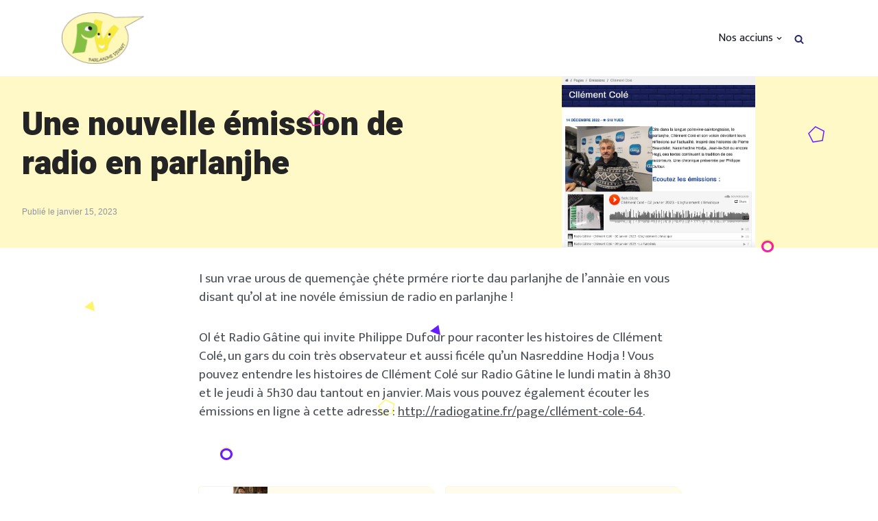

--- FILE ---
content_type: text/html; charset=UTF-8
request_url: https://parlanjhevivant.org/une-nouvelle-emission-de-radio-en-parlanjhe/
body_size: 22265
content:
<!DOCTYPE html>
<html lang="fr-FR" class="no-js" dir="ltr">
	<head>
		<meta charset="UTF-8">
		<meta http-equiv="X-UA-Compatible" content="IE=edge"/>
		<meta name="viewport" content="width=device-width, initial-scale=1, minimum-scale=1">
		<meta name="author" content="StaxWP"/>
		<link rel="profile" href="http://gmpg.org/xfn/11">

		<title>Une nouvelle émission de radio en parlanjhe &#8211; Parlanjhe vivant</title>
<meta name='robots' content='max-image-preview:large' />
	<style>img:is([sizes="auto" i], [sizes^="auto," i]) { contain-intrinsic-size: 3000px 1500px }</style>
	<link rel='dns-prefetch' href='//fonts.googleapis.com' />
<link rel="alternate" type="application/rss+xml" title="Parlanjhe vivant &raquo; Flux" href="https://parlanjhevivant.org/feed/" />
<link rel="alternate" type="application/rss+xml" title="Parlanjhe vivant &raquo; Flux des commentaires" href="https://parlanjhevivant.org/comments/feed/" />
<link rel="alternate" type="application/rss+xml" title="Parlanjhe vivant &raquo; Une nouvelle émission de radio en parlanjhe Flux des commentaires" href="https://parlanjhevivant.org/une-nouvelle-emission-de-radio-en-parlanjhe/feed/" />
<script type="text/javascript">
/* <![CDATA[ */
window._wpemojiSettings = {"baseUrl":"https:\/\/s.w.org\/images\/core\/emoji\/15.0.3\/72x72\/","ext":".png","svgUrl":"https:\/\/s.w.org\/images\/core\/emoji\/15.0.3\/svg\/","svgExt":".svg","source":{"concatemoji":"https:\/\/parlanjhevivant.org\/wp-includes\/js\/wp-emoji-release.min.js?ver=6.7.4"}};
/*! This file is auto-generated */
!function(i,n){var o,s,e;function c(e){try{var t={supportTests:e,timestamp:(new Date).valueOf()};sessionStorage.setItem(o,JSON.stringify(t))}catch(e){}}function p(e,t,n){e.clearRect(0,0,e.canvas.width,e.canvas.height),e.fillText(t,0,0);var t=new Uint32Array(e.getImageData(0,0,e.canvas.width,e.canvas.height).data),r=(e.clearRect(0,0,e.canvas.width,e.canvas.height),e.fillText(n,0,0),new Uint32Array(e.getImageData(0,0,e.canvas.width,e.canvas.height).data));return t.every(function(e,t){return e===r[t]})}function u(e,t,n){switch(t){case"flag":return n(e,"\ud83c\udff3\ufe0f\u200d\u26a7\ufe0f","\ud83c\udff3\ufe0f\u200b\u26a7\ufe0f")?!1:!n(e,"\ud83c\uddfa\ud83c\uddf3","\ud83c\uddfa\u200b\ud83c\uddf3")&&!n(e,"\ud83c\udff4\udb40\udc67\udb40\udc62\udb40\udc65\udb40\udc6e\udb40\udc67\udb40\udc7f","\ud83c\udff4\u200b\udb40\udc67\u200b\udb40\udc62\u200b\udb40\udc65\u200b\udb40\udc6e\u200b\udb40\udc67\u200b\udb40\udc7f");case"emoji":return!n(e,"\ud83d\udc26\u200d\u2b1b","\ud83d\udc26\u200b\u2b1b")}return!1}function f(e,t,n){var r="undefined"!=typeof WorkerGlobalScope&&self instanceof WorkerGlobalScope?new OffscreenCanvas(300,150):i.createElement("canvas"),a=r.getContext("2d",{willReadFrequently:!0}),o=(a.textBaseline="top",a.font="600 32px Arial",{});return e.forEach(function(e){o[e]=t(a,e,n)}),o}function t(e){var t=i.createElement("script");t.src=e,t.defer=!0,i.head.appendChild(t)}"undefined"!=typeof Promise&&(o="wpEmojiSettingsSupports",s=["flag","emoji"],n.supports={everything:!0,everythingExceptFlag:!0},e=new Promise(function(e){i.addEventListener("DOMContentLoaded",e,{once:!0})}),new Promise(function(t){var n=function(){try{var e=JSON.parse(sessionStorage.getItem(o));if("object"==typeof e&&"number"==typeof e.timestamp&&(new Date).valueOf()<e.timestamp+604800&&"object"==typeof e.supportTests)return e.supportTests}catch(e){}return null}();if(!n){if("undefined"!=typeof Worker&&"undefined"!=typeof OffscreenCanvas&&"undefined"!=typeof URL&&URL.createObjectURL&&"undefined"!=typeof Blob)try{var e="postMessage("+f.toString()+"("+[JSON.stringify(s),u.toString(),p.toString()].join(",")+"));",r=new Blob([e],{type:"text/javascript"}),a=new Worker(URL.createObjectURL(r),{name:"wpTestEmojiSupports"});return void(a.onmessage=function(e){c(n=e.data),a.terminate(),t(n)})}catch(e){}c(n=f(s,u,p))}t(n)}).then(function(e){for(var t in e)n.supports[t]=e[t],n.supports.everything=n.supports.everything&&n.supports[t],"flag"!==t&&(n.supports.everythingExceptFlag=n.supports.everythingExceptFlag&&n.supports[t]);n.supports.everythingExceptFlag=n.supports.everythingExceptFlag&&!n.supports.flag,n.DOMReady=!1,n.readyCallback=function(){n.DOMReady=!0}}).then(function(){return e}).then(function(){var e;n.supports.everything||(n.readyCallback(),(e=n.source||{}).concatemoji?t(e.concatemoji):e.wpemoji&&e.twemoji&&(t(e.twemoji),t(e.wpemoji)))}))}((window,document),window._wpemojiSettings);
/* ]]> */
</script>

<style id='wp-emoji-styles-inline-css' type='text/css'>

	img.wp-smiley, img.emoji {
		display: inline !important;
		border: none !important;
		box-shadow: none !important;
		height: 1em !important;
		width: 1em !important;
		margin: 0 0.07em !important;
		vertical-align: -0.1em !important;
		background: none !important;
		padding: 0 !important;
	}
</style>
<link rel='stylesheet' id='wp-block-library-css' href='https://parlanjhevivant.org/wp-includes/css/dist/block-library/style.min.css?ver=6.7.4' type='text/css' media='all' />
<style id='wp-block-library-theme-inline-css' type='text/css'>
.wp-block-audio :where(figcaption){color:#555;font-size:13px;text-align:center}.is-dark-theme .wp-block-audio :where(figcaption){color:#ffffffa6}.wp-block-audio{margin:0 0 1em}.wp-block-code{border:1px solid #ccc;border-radius:4px;font-family:Menlo,Consolas,monaco,monospace;padding:.8em 1em}.wp-block-embed :where(figcaption){color:#555;font-size:13px;text-align:center}.is-dark-theme .wp-block-embed :where(figcaption){color:#ffffffa6}.wp-block-embed{margin:0 0 1em}.blocks-gallery-caption{color:#555;font-size:13px;text-align:center}.is-dark-theme .blocks-gallery-caption{color:#ffffffa6}:root :where(.wp-block-image figcaption){color:#555;font-size:13px;text-align:center}.is-dark-theme :root :where(.wp-block-image figcaption){color:#ffffffa6}.wp-block-image{margin:0 0 1em}.wp-block-pullquote{border-bottom:4px solid;border-top:4px solid;color:currentColor;margin-bottom:1.75em}.wp-block-pullquote cite,.wp-block-pullquote footer,.wp-block-pullquote__citation{color:currentColor;font-size:.8125em;font-style:normal;text-transform:uppercase}.wp-block-quote{border-left:.25em solid;margin:0 0 1.75em;padding-left:1em}.wp-block-quote cite,.wp-block-quote footer{color:currentColor;font-size:.8125em;font-style:normal;position:relative}.wp-block-quote:where(.has-text-align-right){border-left:none;border-right:.25em solid;padding-left:0;padding-right:1em}.wp-block-quote:where(.has-text-align-center){border:none;padding-left:0}.wp-block-quote.is-large,.wp-block-quote.is-style-large,.wp-block-quote:where(.is-style-plain){border:none}.wp-block-search .wp-block-search__label{font-weight:700}.wp-block-search__button{border:1px solid #ccc;padding:.375em .625em}:where(.wp-block-group.has-background){padding:1.25em 2.375em}.wp-block-separator.has-css-opacity{opacity:.4}.wp-block-separator{border:none;border-bottom:2px solid;margin-left:auto;margin-right:auto}.wp-block-separator.has-alpha-channel-opacity{opacity:1}.wp-block-separator:not(.is-style-wide):not(.is-style-dots){width:100px}.wp-block-separator.has-background:not(.is-style-dots){border-bottom:none;height:1px}.wp-block-separator.has-background:not(.is-style-wide):not(.is-style-dots){height:2px}.wp-block-table{margin:0 0 1em}.wp-block-table td,.wp-block-table th{word-break:normal}.wp-block-table :where(figcaption){color:#555;font-size:13px;text-align:center}.is-dark-theme .wp-block-table :where(figcaption){color:#ffffffa6}.wp-block-video :where(figcaption){color:#555;font-size:13px;text-align:center}.is-dark-theme .wp-block-video :where(figcaption){color:#ffffffa6}.wp-block-video{margin:0 0 1em}:root :where(.wp-block-template-part.has-background){margin-bottom:0;margin-top:0;padding:1.25em 2.375em}
</style>
<style id='global-styles-inline-css' type='text/css'>
:root{--wp--preset--aspect-ratio--square: 1;--wp--preset--aspect-ratio--4-3: 4/3;--wp--preset--aspect-ratio--3-4: 3/4;--wp--preset--aspect-ratio--3-2: 3/2;--wp--preset--aspect-ratio--2-3: 2/3;--wp--preset--aspect-ratio--16-9: 16/9;--wp--preset--aspect-ratio--9-16: 9/16;--wp--preset--color--black: #000000;--wp--preset--color--cyan-bluish-gray: #abb8c3;--wp--preset--color--white: #ffffff;--wp--preset--color--pale-pink: #f78da7;--wp--preset--color--vivid-red: #cf2e2e;--wp--preset--color--luminous-vivid-orange: #ff6900;--wp--preset--color--luminous-vivid-amber: #fcb900;--wp--preset--color--light-green-cyan: #7bdcb5;--wp--preset--color--vivid-green-cyan: #00d084;--wp--preset--color--pale-cyan-blue: #8ed1fc;--wp--preset--color--vivid-cyan-blue: #0693e3;--wp--preset--color--vivid-purple: #9b51e0;--wp--preset--color--primary: ;--wp--preset--color--very-light-gray: #eeeeee;--wp--preset--color--very-dark-gray: #313131;--wp--preset--gradient--vivid-cyan-blue-to-vivid-purple: linear-gradient(135deg,rgba(6,147,227,1) 0%,rgb(155,81,224) 100%);--wp--preset--gradient--light-green-cyan-to-vivid-green-cyan: linear-gradient(135deg,rgb(122,220,180) 0%,rgb(0,208,130) 100%);--wp--preset--gradient--luminous-vivid-amber-to-luminous-vivid-orange: linear-gradient(135deg,rgba(252,185,0,1) 0%,rgba(255,105,0,1) 100%);--wp--preset--gradient--luminous-vivid-orange-to-vivid-red: linear-gradient(135deg,rgba(255,105,0,1) 0%,rgb(207,46,46) 100%);--wp--preset--gradient--very-light-gray-to-cyan-bluish-gray: linear-gradient(135deg,rgb(238,238,238) 0%,rgb(169,184,195) 100%);--wp--preset--gradient--cool-to-warm-spectrum: linear-gradient(135deg,rgb(74,234,220) 0%,rgb(151,120,209) 20%,rgb(207,42,186) 40%,rgb(238,44,130) 60%,rgb(251,105,98) 80%,rgb(254,248,76) 100%);--wp--preset--gradient--blush-light-purple: linear-gradient(135deg,rgb(255,206,236) 0%,rgb(152,150,240) 100%);--wp--preset--gradient--blush-bordeaux: linear-gradient(135deg,rgb(254,205,165) 0%,rgb(254,45,45) 50%,rgb(107,0,62) 100%);--wp--preset--gradient--luminous-dusk: linear-gradient(135deg,rgb(255,203,112) 0%,rgb(199,81,192) 50%,rgb(65,88,208) 100%);--wp--preset--gradient--pale-ocean: linear-gradient(135deg,rgb(255,245,203) 0%,rgb(182,227,212) 50%,rgb(51,167,181) 100%);--wp--preset--gradient--electric-grass: linear-gradient(135deg,rgb(202,248,128) 0%,rgb(113,206,126) 100%);--wp--preset--gradient--midnight: linear-gradient(135deg,rgb(2,3,129) 0%,rgb(40,116,252) 100%);--wp--preset--font-size--small: 13px;--wp--preset--font-size--medium: 20px;--wp--preset--font-size--large: 36px;--wp--preset--font-size--x-large: 42px;--wp--preset--font-size--regular: 20px;--wp--preset--font-size--larger: 48px;--wp--preset--spacing--20: 0.44rem;--wp--preset--spacing--30: 0.67rem;--wp--preset--spacing--40: 1rem;--wp--preset--spacing--50: 1.5rem;--wp--preset--spacing--60: 2.25rem;--wp--preset--spacing--70: 3.38rem;--wp--preset--spacing--80: 5.06rem;--wp--preset--shadow--natural: 6px 6px 9px rgba(0, 0, 0, 0.2);--wp--preset--shadow--deep: 12px 12px 50px rgba(0, 0, 0, 0.4);--wp--preset--shadow--sharp: 6px 6px 0px rgba(0, 0, 0, 0.2);--wp--preset--shadow--outlined: 6px 6px 0px -3px rgba(255, 255, 255, 1), 6px 6px rgba(0, 0, 0, 1);--wp--preset--shadow--crisp: 6px 6px 0px rgba(0, 0, 0, 1);}:root { --wp--style--global--content-size: var(--container-width);--wp--style--global--wide-size: var(--container-xl); }:where(body) { margin: 0; }.wp-site-blocks > .alignleft { float: left; margin-right: 2em; }.wp-site-blocks > .alignright { float: right; margin-left: 2em; }.wp-site-blocks > .aligncenter { justify-content: center; margin-left: auto; margin-right: auto; }:where(.wp-site-blocks) > * { margin-block-start: var(--el-spacing); margin-block-end: 0; }:where(.wp-site-blocks) > :first-child { margin-block-start: 0; }:where(.wp-site-blocks) > :last-child { margin-block-end: 0; }:root { --wp--style--block-gap: var(--el-spacing); }:root :where(.is-layout-flow) > :first-child{margin-block-start: 0;}:root :where(.is-layout-flow) > :last-child{margin-block-end: 0;}:root :where(.is-layout-flow) > *{margin-block-start: var(--el-spacing);margin-block-end: 0;}:root :where(.is-layout-constrained) > :first-child{margin-block-start: 0;}:root :where(.is-layout-constrained) > :last-child{margin-block-end: 0;}:root :where(.is-layout-constrained) > *{margin-block-start: var(--el-spacing);margin-block-end: 0;}:root :where(.is-layout-flex){gap: var(--el-spacing);}:root :where(.is-layout-grid){gap: var(--el-spacing);}.is-layout-flow > .alignleft{float: left;margin-inline-start: 0;margin-inline-end: 2em;}.is-layout-flow > .alignright{float: right;margin-inline-start: 2em;margin-inline-end: 0;}.is-layout-flow > .aligncenter{margin-left: auto !important;margin-right: auto !important;}.is-layout-constrained > .alignleft{float: left;margin-inline-start: 0;margin-inline-end: 2em;}.is-layout-constrained > .alignright{float: right;margin-inline-start: 2em;margin-inline-end: 0;}.is-layout-constrained > .aligncenter{margin-left: auto !important;margin-right: auto !important;}.is-layout-constrained > :where(:not(.alignleft):not(.alignright):not(.alignfull)){max-width: var(--wp--style--global--content-size);margin-left: auto !important;margin-right: auto !important;}.is-layout-constrained > .alignwide{max-width: var(--wp--style--global--wide-size);}body .is-layout-flex{display: flex;}.is-layout-flex{flex-wrap: wrap;align-items: center;}.is-layout-flex > :is(*, div){margin: 0;}body .is-layout-grid{display: grid;}.is-layout-grid > :is(*, div){margin: 0;}body{padding-top: 0px;padding-right: 0px;padding-bottom: 0px;padding-left: 0px;}a:where(:not(.wp-element-button)){text-decoration: underline;}:root :where(.wp-element-button, .wp-block-button__link){background-color: #32373c;border-width: 0;color: #fff;font-family: inherit;font-size: inherit;line-height: inherit;padding: calc(0.667em + 2px) calc(1.333em + 2px);text-decoration: none;}.has-black-color{color: var(--wp--preset--color--black) !important;}.has-cyan-bluish-gray-color{color: var(--wp--preset--color--cyan-bluish-gray) !important;}.has-white-color{color: var(--wp--preset--color--white) !important;}.has-pale-pink-color{color: var(--wp--preset--color--pale-pink) !important;}.has-vivid-red-color{color: var(--wp--preset--color--vivid-red) !important;}.has-luminous-vivid-orange-color{color: var(--wp--preset--color--luminous-vivid-orange) !important;}.has-luminous-vivid-amber-color{color: var(--wp--preset--color--luminous-vivid-amber) !important;}.has-light-green-cyan-color{color: var(--wp--preset--color--light-green-cyan) !important;}.has-vivid-green-cyan-color{color: var(--wp--preset--color--vivid-green-cyan) !important;}.has-pale-cyan-blue-color{color: var(--wp--preset--color--pale-cyan-blue) !important;}.has-vivid-cyan-blue-color{color: var(--wp--preset--color--vivid-cyan-blue) !important;}.has-vivid-purple-color{color: var(--wp--preset--color--vivid-purple) !important;}.has-primary-color{color: var(--wp--preset--color--primary) !important;}.has-very-light-gray-color{color: var(--wp--preset--color--very-light-gray) !important;}.has-very-dark-gray-color{color: var(--wp--preset--color--very-dark-gray) !important;}.has-black-background-color{background-color: var(--wp--preset--color--black) !important;}.has-cyan-bluish-gray-background-color{background-color: var(--wp--preset--color--cyan-bluish-gray) !important;}.has-white-background-color{background-color: var(--wp--preset--color--white) !important;}.has-pale-pink-background-color{background-color: var(--wp--preset--color--pale-pink) !important;}.has-vivid-red-background-color{background-color: var(--wp--preset--color--vivid-red) !important;}.has-luminous-vivid-orange-background-color{background-color: var(--wp--preset--color--luminous-vivid-orange) !important;}.has-luminous-vivid-amber-background-color{background-color: var(--wp--preset--color--luminous-vivid-amber) !important;}.has-light-green-cyan-background-color{background-color: var(--wp--preset--color--light-green-cyan) !important;}.has-vivid-green-cyan-background-color{background-color: var(--wp--preset--color--vivid-green-cyan) !important;}.has-pale-cyan-blue-background-color{background-color: var(--wp--preset--color--pale-cyan-blue) !important;}.has-vivid-cyan-blue-background-color{background-color: var(--wp--preset--color--vivid-cyan-blue) !important;}.has-vivid-purple-background-color{background-color: var(--wp--preset--color--vivid-purple) !important;}.has-primary-background-color{background-color: var(--wp--preset--color--primary) !important;}.has-very-light-gray-background-color{background-color: var(--wp--preset--color--very-light-gray) !important;}.has-very-dark-gray-background-color{background-color: var(--wp--preset--color--very-dark-gray) !important;}.has-black-border-color{border-color: var(--wp--preset--color--black) !important;}.has-cyan-bluish-gray-border-color{border-color: var(--wp--preset--color--cyan-bluish-gray) !important;}.has-white-border-color{border-color: var(--wp--preset--color--white) !important;}.has-pale-pink-border-color{border-color: var(--wp--preset--color--pale-pink) !important;}.has-vivid-red-border-color{border-color: var(--wp--preset--color--vivid-red) !important;}.has-luminous-vivid-orange-border-color{border-color: var(--wp--preset--color--luminous-vivid-orange) !important;}.has-luminous-vivid-amber-border-color{border-color: var(--wp--preset--color--luminous-vivid-amber) !important;}.has-light-green-cyan-border-color{border-color: var(--wp--preset--color--light-green-cyan) !important;}.has-vivid-green-cyan-border-color{border-color: var(--wp--preset--color--vivid-green-cyan) !important;}.has-pale-cyan-blue-border-color{border-color: var(--wp--preset--color--pale-cyan-blue) !important;}.has-vivid-cyan-blue-border-color{border-color: var(--wp--preset--color--vivid-cyan-blue) !important;}.has-vivid-purple-border-color{border-color: var(--wp--preset--color--vivid-purple) !important;}.has-primary-border-color{border-color: var(--wp--preset--color--primary) !important;}.has-very-light-gray-border-color{border-color: var(--wp--preset--color--very-light-gray) !important;}.has-very-dark-gray-border-color{border-color: var(--wp--preset--color--very-dark-gray) !important;}.has-vivid-cyan-blue-to-vivid-purple-gradient-background{background: var(--wp--preset--gradient--vivid-cyan-blue-to-vivid-purple) !important;}.has-light-green-cyan-to-vivid-green-cyan-gradient-background{background: var(--wp--preset--gradient--light-green-cyan-to-vivid-green-cyan) !important;}.has-luminous-vivid-amber-to-luminous-vivid-orange-gradient-background{background: var(--wp--preset--gradient--luminous-vivid-amber-to-luminous-vivid-orange) !important;}.has-luminous-vivid-orange-to-vivid-red-gradient-background{background: var(--wp--preset--gradient--luminous-vivid-orange-to-vivid-red) !important;}.has-very-light-gray-to-cyan-bluish-gray-gradient-background{background: var(--wp--preset--gradient--very-light-gray-to-cyan-bluish-gray) !important;}.has-cool-to-warm-spectrum-gradient-background{background: var(--wp--preset--gradient--cool-to-warm-spectrum) !important;}.has-blush-light-purple-gradient-background{background: var(--wp--preset--gradient--blush-light-purple) !important;}.has-blush-bordeaux-gradient-background{background: var(--wp--preset--gradient--blush-bordeaux) !important;}.has-luminous-dusk-gradient-background{background: var(--wp--preset--gradient--luminous-dusk) !important;}.has-pale-ocean-gradient-background{background: var(--wp--preset--gradient--pale-ocean) !important;}.has-electric-grass-gradient-background{background: var(--wp--preset--gradient--electric-grass) !important;}.has-midnight-gradient-background{background: var(--wp--preset--gradient--midnight) !important;}.has-small-font-size{font-size: var(--wp--preset--font-size--small) !important;}.has-medium-font-size{font-size: var(--wp--preset--font-size--medium) !important;}.has-large-font-size{font-size: var(--wp--preset--font-size--large) !important;}.has-x-large-font-size{font-size: var(--wp--preset--font-size--x-large) !important;}.has-regular-font-size{font-size: var(--wp--preset--font-size--regular) !important;}.has-larger-font-size{font-size: var(--wp--preset--font-size--larger) !important;}
:root :where(.wp-block-pullquote){font-size: 1.5em;line-height: 1.6;}
</style>
<link rel='stylesheet' id='stax-global-css' href='https://parlanjhevivant.org/wp-content/themes/stax/assets/css/index.min.css?ver=1.2.1' type='text/css' media='all' />
<link rel='stylesheet' id='stax-header-css' href='https://parlanjhevivant.org/wp-content/themes/stax/inc/Customizer/builder/assets/css/style.min.css?ver=1.2.1' type='text/css' media='all' />
<style id='stax-header-inline-css' type='text/css'>
 :root{ --h1-font-weight: 900; --h2-font-weight: 900; --h3-font-weight: 900; --h4-font-weight: 900; --h5-font-weight: 900; --h6-font-weight: 900; } .header-top{ --rowBColor: var(--stx-light-bg); --color: var(--stx-text-color); --bgColor: var(--stx-site-bg); } .header-main{ --rowBColor: var(--stx-light-bg); --color: var(--stx-text-color); --bgColor: var(--stx-site-bg); } .header-bottom{ --rowBColor: var(--stx-light-bg); --color: var(--stx-text-color); --bgColor: var(--stx-site-bg); } .header-menu-sidebar-bg{ --justify: flex-start; --textAlign: left;--flexG: 1; --rowBColor: var(--stx-light-bg); --color: var(--stx-text-color); --bgColor: var(--stx-site-bg); } .header-menu-sidebar{ width: 360px; } .builder-item--logo{ --maxWidth: 120px; --textAlign: left;--justify: flex-start; } .builder-item--nav-icon,.header-menu-sidebar .close-sidebar-panel .navbar-toggle{ --bgColor: #242424; --color: #ffffff; } .builder-item--nav-icon{ --padding:8px; } .builder-item--primary-menu{ --hoverColor: #1aaaa0; --activeColor: #1aaaa0; --spacing: 20px; --height: 25px; --fontSize: 1rem; --lineHeight: 1.3; --letterSpacing: 0px; --fontWeight: 300; --textTransform: none; --iconSize: 1rem; } .hfg-is-group.has-primary-menu .inherit-ff{ --inheritedFW: 300; } .builder-item--header_search_responsive{ --iconSize: 14px; --color: #2a2a68; --hoverColor: #1aaaa0; --formFieldFontSize: 14px; --formFieldBorderColor: #6acfc9; --formFieldColor: #6acfc9; --height: 40px; } .footer-top-inner .stx-row{ grid-template-columns:1fr 1fr 1fr; --vAlign: flex-start; } .footer-top{ --rowBColor: var(--stx-light-bg); --color: var(--stx-text-color); --bgColor: var(--stx-site-bg); } .footer-main-inner .stx-row{ grid-template-columns:1fr 1fr 1fr; --vAlign: flex-start; } .footer-main{ --rowBColor: var(--stx-light-bg); --color: var(--stx-text-color); --bgColor: var(--stx-site-bg); } .footer-bottom-inner .stx-row{ grid-template-columns:1fr 1fr 1fr; --vAlign: flex-start; } .footer-bottom{ --rowBColor: var(--stx-light-bg); --color: var(--stx-text-dark-bg); --bgColor: var(--stx-dark-bg); } .builder-item--footer_copyright{ --color: #000000;--margin:-12px 0 20px 0; --fontSize: 12px; --fontWeight: 300; --textTransform: none; --iconSize: 12px; --textAlign: center;--justify: center; } @media(min-width: 576px){ .header-menu-sidebar-bg{ --justify: flex-start; --textAlign: left;--flexG: 1; } .header-menu-sidebar{ width: 360px; } .builder-item--logo{ --maxWidth: 120px; --textAlign: left;--justify: flex-start; } .builder-item--nav-icon{ --padding:8px; } .builder-item--primary-menu{ --spacing: 20px; --height: 25px; --fontSize: 1rem; --lineHeight: 1.3; --letterSpacing: 0px; --iconSize: 1rem; } .builder-item--header_search_responsive{ --formFieldFontSize: 14px; --height: 40px; } .builder-item--footer_copyright{ --textAlign: center;--justify: center; } }@media(min-width: 960px){ .header-menu-sidebar-bg{ --justify: flex-start; --textAlign: left;--flexG: 1; } .header-menu-sidebar{ width: 360px; } .builder-item--logo{ --maxWidth: 120px; --textAlign: left;--justify: flex-start; } .builder-item--primary-menu{ --spacing: 20px; --height: 25px; --fontSize: 16px; --iconSize: 16px; } .builder-item--header_search_responsive{ --formFieldFontSize: 14px; --height: 40px; } .builder-item--footer_copyright{ --margin:-10px 0 20px 0; --fontSize: 14px; --iconSize: 14px; --textAlign: center;--justify: center; } }:root{--body-bg-h:0;--body-bg-s:0%;--body-bg-l:100%;--body-bg-contrast-color:#000000;--text-color:#4b4f56;--heading-color:#242424;--primary-h:117;--primary-s:40%;--primary-l:55%;--primary-contrast-color:#ffffff;--light-h:52;--light-s:100%;--light-l:89%;--light-contrast-color:#000000;--dark-h:0;--dark-s:0%;--dark-l:14%;--dark-contrast-color:#ffffff;--link-h:117;--link-s:40%;--link-l:55%;--border-color:#ddebed;--text-meta-color:#90949c;--archive-h:177;--archive-s:51%;--archive-l:61%;--archive-contrast-color:#000000;--related-h:55;--related-s:50%;--related-l:96%;--related-contrast-color:#000000;--media-max-height:250px;--font-size-sm:1rem;--font-size-md:1.13rem;--font-size-lg:1.19rem;--line-height-sm:1.5rem;--line-height-md:1.6rem;--line-height-lg:1.7rem;--letter-spacing-sm:0.03px;--letter-spacing-md:0.03px;--letter-spacing-lg:0.03px;--h1-line-height-sm:1.2em;--h1-line-height-md:1.2em;--h1-line-height-lg:1.2em;--h1-letter-spacing-sm:0px;--h1-letter-spacing-md:0px;--h1-letter-spacing-lg:0px;--h1-font-size-sm:1.88rem;--h1-font-size-md:2.63rem;--h1-font-size-lg:3rem;--h2-line-height-sm:1.2em;--h2-line-height-md:1.2em;--h2-line-height-lg:1.2em;--h2-letter-spacing-sm:0px;--h2-letter-spacing-md:0px;--h2-letter-spacing-lg:0px;--h2-font-size-sm:1.5rem;--h2-font-size-md:2.13rem;--h2-font-size-lg:2.63rem;--h3-line-height-sm:1.2em;--h3-line-height-md:1.2em;--h3-line-height-lg:1.2em;--h3-letter-spacing-sm:0px;--h3-letter-spacing-md:0px;--h3-letter-spacing-lg:0px;--h3-font-size-sm:1.31rem;--h3-font-size-md:1.75rem;--h3-font-size-lg:2.13rem;--h4-line-height-sm:1.2em;--h4-line-height-md:1.2em;--h4-line-height-lg:1.2em;--h4-letter-spacing-sm:0px;--h4-letter-spacing-md:0px;--h4-letter-spacing-lg:0px;--h4-font-size-sm:1.25rem;--h4-font-size-md:1.5rem;--h4-font-size-lg:1.75rem;--h5-line-height-sm:1.2em;--h5-line-height-md:1.2em;--h5-line-height-lg:1.2em;--h5-letter-spacing-sm:0px;--h5-letter-spacing-md:0px;--h5-letter-spacing-lg:0px;--h5-font-size-sm:1.13rem;--h5-font-size-md:1.25rem;--h5-font-size-lg:1.5rem;--h6-line-height-sm:1.2em;--h6-line-height-md:1.2em;--h6-line-height-lg:1.2em;--h6-letter-spacing-sm:0px;--h6-letter-spacing-md:0px;--h6-letter-spacing-lg:0px;--h6-font-size-sm:1rem;--h6-font-size-md:1rem;--h6-font-size-lg:1rem;--font-family:Mukta, sans-serif;--heading-font-family:Heebo, sans-serif;}
</style>
<link rel='stylesheet' id='stax-icon-fonts-css' href='https://parlanjhevivant.org/wp-content/themes/stax/assets/fonts/style.css?ver=1.2.1' type='text/css' media='all' />
<link rel='stylesheet' id='chld_thm_cfg_separate-css' href='https://parlanjhevivant.org/wp-content/themes/parlanjheenfant/ctc-style.css?ver=1.2.1.1684320881' type='text/css' media='all' />
<link rel='stylesheet' id='newsletter-css' href='https://parlanjhevivant.org/wp-content/plugins/newsletter/style.css?ver=8.0.7' type='text/css' media='all' />
<link rel='stylesheet' id='stax-google-font-mukta-css' href='//fonts.googleapis.com/css?family=Mukta%3A400&#038;display=swap&#038;ver=1.2.1' type='text/css' media='all' />
<link rel='stylesheet' id='stax-google-font-heebo-css' href='//fonts.googleapis.com/css?family=Heebo%3A100%2C200%2C300%2C400%2C500%2C600%2C700%2C800%2C900&#038;display=swap&#038;ver=1.2.1' type='text/css' media='all' />
<script type="text/javascript" src="https://parlanjhevivant.org/wp-includes/js/jquery/jquery.min.js?ver=3.7.1" id="jquery-core-js"></script>
<script type="text/javascript" src="https://parlanjhevivant.org/wp-includes/js/jquery/jquery-migrate.min.js?ver=3.4.1" id="jquery-migrate-js"></script>
<link rel="https://api.w.org/" href="https://parlanjhevivant.org/wp-json/" /><link rel="alternate" title="JSON" type="application/json" href="https://parlanjhevivant.org/wp-json/wp/v2/posts/6" /><link rel="EditURI" type="application/rsd+xml" title="RSD" href="https://parlanjhevivant.org/xmlrpc.php?rsd" />
<meta name="generator" content="WordPress 6.7.4" />
<link rel="canonical" href="https://parlanjhevivant.org/une-nouvelle-emission-de-radio-en-parlanjhe/" />
<link rel='shortlink' href='https://parlanjhevivant.org/?p=6' />
<link rel="alternate" title="oEmbed (JSON)" type="application/json+oembed" href="https://parlanjhevivant.org/wp-json/oembed/1.0/embed?url=https%3A%2F%2Fparlanjhevivant.org%2Fune-nouvelle-emission-de-radio-en-parlanjhe%2F" />
<link rel="alternate" title="oEmbed (XML)" type="text/xml+oembed" href="https://parlanjhevivant.org/wp-json/oembed/1.0/embed?url=https%3A%2F%2Fparlanjhevivant.org%2Fune-nouvelle-emission-de-radio-en-parlanjhe%2F&#038;format=xml" />
<link rel="pingback" href="https://parlanjhevivant.org/xmlrpc.php"><link rel="icon" href="https://parlanjhevivant.org/wp-content/uploads/2023/04/cropped-logoPV-1-32x32.png" sizes="32x32" />
<link rel="icon" href="https://parlanjhevivant.org/wp-content/uploads/2023/04/cropped-logoPV-1-192x192.png" sizes="192x192" />
<link rel="apple-touch-icon" href="https://parlanjhevivant.org/wp-content/uploads/2023/04/cropped-logoPV-1-180x180.png" />
<meta name="msapplication-TileImage" content="https://parlanjhevivant.org/wp-content/uploads/2023/04/cropped-logoPV-1-270x270.png" />
<style id="wpforms-css-vars-root">
				:root {
					--wpforms-field-border-radius: 3px;
--wpforms-field-background-color: #ffffff;
--wpforms-field-border-color: rgba( 0, 0, 0, 0.25 );
--wpforms-field-text-color: rgba( 0, 0, 0, 0.7 );
--wpforms-label-color: rgba( 0, 0, 0, 0.85 );
--wpforms-label-sublabel-color: rgba( 0, 0, 0, 0.55 );
--wpforms-label-error-color: #d63637;
--wpforms-button-border-radius: 3px;
--wpforms-button-background-color: #066aab;
--wpforms-button-text-color: #ffffff;
--wpforms-field-size-input-height: 43px;
--wpforms-field-size-input-spacing: 15px;
--wpforms-field-size-font-size: 16px;
--wpforms-field-size-line-height: 19px;
--wpforms-field-size-padding-h: 14px;
--wpforms-field-size-checkbox-size: 16px;
--wpforms-field-size-sublabel-spacing: 5px;
--wpforms-field-size-icon-size: 1;
--wpforms-label-size-font-size: 16px;
--wpforms-label-size-line-height: 19px;
--wpforms-label-size-sublabel-font-size: 14px;
--wpforms-label-size-sublabel-line-height: 17px;
--wpforms-button-size-font-size: 17px;
--wpforms-button-size-height: 41px;
--wpforms-button-size-padding-h: 15px;
--wpforms-button-size-margin-top: 10px;

				}
			</style>	</head>

	<body class="post-template-default single single-post postid-6 single-format-standard wp-custom-logo wp-embed-responsive page-has-comments page-has-related no-footer-widgets has-blocks menu_sidebar_slide_left">

		<link rel='stylesheet' id='lightbox-css' href='https://parlanjhevivant.org/wp-content/themes/stax/assets/js/lightbox/lightbox.min.css?ver=1.2.1' type='text/css' media='all' />
		
		<div class="svq-page-wrapper">
			
<header class="header" role="banner">
	<a class="skip-link screen-reader-text" href="#primary">Skip to content</a>

			<div class="svq-progress-bar">
			<progress value="0" id="progressBar"></progress>
		</div>
	
	<div id="header-grid"  class="hfg_header site-header">
		
<nav class="header--row header-main hide-on-mobile hide-on-tablet layout-full-contained stx-navbar header--row"
	data-row-id="main" data-show-on="desktop">

	<div
		class="header--row-inner header-main-inner">
		<div class="container">
			<div
				class="stx-row row--wrapper"
				data-section="hfg_header_layout_main" >
				<div class="hfg-slot left"><div class="builder-item desktop-left"><div class="item--inner builder-item--logo"
	data-section="title_tagline"
	data-item-id="logo">
	<div class="site-logo">
	<a class="brand" href="https://parlanjhevivant.org/" title="Parlanjhe vivant"
			aria-label="Parlanjhe vivant"><img width="128" height="80" src="https://parlanjhevivant.org/wp-content/uploads/2023/04/cropped-logoPV.png" class="skip-lazy" alt="Logo Parlanjhe vivant" decoding="async" srcset="https://parlanjhevivant.org/wp-content/uploads/2023/04/cropped-logoPV.png 128w, https://parlanjhevivant.org/wp-content/uploads/2023/04/cropped-logoPV-45x28.png 45w" sizes="100vw" /></a></div>
	</div>
</div></div><div class="hfg-slot right"><div class="builder-item has-nav hfg-is-group has-primary-menu"><div class="item--inner builder-item--primary-menu has_menu"
	data-section="header_menu_primary"
	data-item-id="primary-menu">
	<div class="stx-nav-wrap">
	<div role="navigation" class="style-plain nav-menu-primary"
			aria-label="Primary Menu">

		<ul id="stx-primary-navigation-main" class="primary-menu-ul nav-ul"><li id="menu-item-3777" class="menu-item menu-item-type-post_type menu-item-object-page menu-item-has-children menu-item-3777"><a href="https://parlanjhevivant.org/presentation/nos-acciuns/"><span class="menu-item-title-wrap">Nos acciuns</span><div class="caret-wrap stx-order-2" tabindex="0"><span class="caret"><svg xmlns="http://www.w3.org/2000/svg" viewBox="0 0 448 512"><path d="M207.029 381.476L12.686 187.132c-9.373-9.373-9.373-24.569 0-33.941l22.667-22.667c9.357-9.357 24.522-9.375 33.901-.04L224 284.505l154.745-154.021c9.379-9.335 24.544-9.317 33.901.04l22.667 22.667c9.373 9.373 9.373 24.569 0 33.941L240.971 381.476c-9.373 9.372-24.569 9.372-33.942 0z"/></svg></span></div></a>
<ul class="sub-menu">
	<li id="menu-item-3768" class="menu-item menu-item-type-post_type menu-item-object-page menu-item-3768"><a href="https://parlanjhevivant.org/newsletter/">Newsletter</a></li>
	<li id="menu-item-3769" class="menu-item menu-item-type-post_type menu-item-object-page menu-item-3769"><a href="https://parlanjhevivant.org/ecri-z-ou-de-maeme/">Écri z-ou de maeme</a></li>
	<li id="menu-item-3771" class="menu-item menu-item-type-post_type menu-item-object-page menu-item-3771"><a href="https://parlanjhevivant.org/quelques-noms-doiseaux-cheuques-nums-doseas/">Quelques noms d&rsquo;oiseaux/çheùques nums d’oseas</a></li>
	<li id="menu-item-3772" class="menu-item menu-item-type-post_type menu-item-object-page menu-item-3772"><a href="https://parlanjhevivant.org/quelques-noms-darbres/">Quelques noms d’arbres</a></li>
	<li id="menu-item-3773" class="menu-item menu-item-type-post_type menu-item-object-page menu-item-3773"><a href="https://parlanjhevivant.org/repounances-apprendre-le-parlanjhe/">Répounances « Apprendre le parlanjhe﻿ »</a></li>
	<li id="menu-item-3774" class="menu-item menu-item-type-post_type menu-item-object-page menu-item-3774"><a href="https://parlanjhevivant.org/a-que-les-fames-sant-baetes/">A ! Que lés fames sant bàetes…</a></li>
	<li id="menu-item-3775" class="menu-item menu-item-type-post_type menu-item-object-page menu-item-3775"><a href="https://parlanjhevivant.org/abonnement-riorte-dau-parlanjhe/">Abonnement Riorte dau parlanjhe</a></li>
	<li id="menu-item-3776" class="menu-item menu-item-type-post_type menu-item-object-page menu-item-3776"><a href="https://parlanjhevivant.org/une-nouvelle-emission-de-radio-en-parlanjhe/6-revision-v1/la-riorte-dau-parlanjhe/">La riorte dau parlanjhe</a></li>
	<li id="menu-item-3770" class="menu-item menu-item-type-post_type menu-item-object-page menu-item-3770"><a href="https://parlanjhevivant.org/apprendre-le-parlanjhe-les-legumes/">Apprendre le parlanjhe : les légumes</a></li>
</ul>
</li>
</ul>	</div>
</div>
	</div>
<div class="item--inner builder-item--header_search_responsive"
	data-section="header_search_responsive"
	data-item-id="header_search_responsive">
	
<div class="stx-search-icon-component" >
	<div class="menu-item-nav-search canvas">
		<a aria-label="Search" href="#" role="button" class="stx-icon stx-search">
			<svg width="15" height="15" viewBox="0 0 1792 1792" xmlns="http://www.w3.org/2000/svg"><path d="M1216 832q0-185-131.5-316.5t-316.5-131.5-316.5 131.5-131.5 316.5 131.5 316.5 316.5 131.5 316.5-131.5 131.5-316.5zm512 832q0 52-38 90t-90 38q-54 0-90-38l-343-342q-179 124-399 124-143 0-273.5-55.5t-225-150-150-225-55.5-273.5 55.5-273.5 150-225 225-150 273.5-55.5 273.5 55.5 225 150 150 225 55.5 273.5q0 220-124 399l343 343q37 37 37 90z"></path></svg>
		</a>
		<div class="stx-nav-search" aria-label="search">
			<div class="form-wrap container responsive-search">
				
<form role="search"
	method="get"
	class="search-form"
	action="https://parlanjhevivant.org/">
	<label>
		<span class="screen-reader-text">Search for...</span>
	</label>
	<input type="search"
		class="search-field"
		placeholder="Search for..."
		value=""
		name="s"/>
	<button type="submit"
			class="search-submit"
			aria-label="Search">
		<span class="stx-search-icon-wrap">
			<svg width="15" height="15" viewBox="0 0 1792 1792" xmlns="http://www.w3.org/2000/svg"><path d="M1216 832q0-185-131.5-316.5t-316.5-131.5-316.5 131.5-131.5 316.5 131.5 316.5 316.5 131.5 316.5-131.5 131.5-316.5zm512 832q0 52-38 90t-90 38q-54 0-90-38l-343-342q-179 124-399 124-143 0-273.5-55.5t-225-150-150-225-55.5-273.5 55.5-273.5 150-225 225-150 273.5-55.5 273.5 55.5 225 150 150 225 55.5 273.5q0 220-124 399l343 343q37 37 37 90z"></path></svg>
		</span>
	</button>
	</form>
			</div>
							<div class="close-container container responsive-search">
					<button  class="close-responsive-search">
						<svg width="50" height="50" viewBox="0 0 20 20" fill="#555555"><path d="M14.95 6.46L11.41 10l3.54 3.54l-1.41 1.41L10 11.42l-3.53 3.53l-1.42-1.42L8.58 10L5.05 6.47l1.42-1.42L10 8.58l3.54-3.53z"/><rect/></svg>
					</button>
				</div>
					</div>
	</div>
</div>
	</div>
</div></div>							</div>
		</div>
	</div>
</nav>

<nav class="header--row header-main hide-on-desktop layout-full-contained stx-navbar header--row"
	data-row-id="main" data-show-on="mobile">

	<div
		class="header--row-inner header-main-inner">
		<div class="container">
			<div
				class="stx-row row--wrapper"
				data-section="hfg_header_layout_main" >
				<div class="hfg-slot left"><div class="builder-item mobile-left tablet-left"><div class="item--inner builder-item--logo"
	data-section="title_tagline"
	data-item-id="logo">
	<div class="site-logo">
	<a class="brand" href="https://parlanjhevivant.org/" title="Parlanjhe vivant"
			aria-label="Parlanjhe vivant"><img width="128" height="80" src="https://parlanjhevivant.org/wp-content/uploads/2023/04/cropped-logoPV.png" class="skip-lazy" alt="Logo Parlanjhe vivant" decoding="async" srcset="https://parlanjhevivant.org/wp-content/uploads/2023/04/cropped-logoPV.png 128w, https://parlanjhevivant.org/wp-content/uploads/2023/04/cropped-logoPV-45x28.png 45w" sizes="100vw" /></a></div>
	</div>
</div></div><div class="hfg-slot right"><div class="builder-item tablet-left mobile-left hfg-is-group"><div class="item--inner builder-item--header_search_responsive"
	data-section="header_search_responsive"
	data-item-id="header_search_responsive">
	
<div class="stx-search-icon-component" >
	<div class="menu-item-nav-search canvas">
		<a aria-label="Search" href="#" role="button" class="stx-icon stx-search">
			<svg width="15" height="15" viewBox="0 0 1792 1792" xmlns="http://www.w3.org/2000/svg"><path d="M1216 832q0-185-131.5-316.5t-316.5-131.5-316.5 131.5-131.5 316.5 131.5 316.5 316.5 131.5 316.5-131.5 131.5-316.5zm512 832q0 52-38 90t-90 38q-54 0-90-38l-343-342q-179 124-399 124-143 0-273.5-55.5t-225-150-150-225-55.5-273.5 55.5-273.5 150-225 225-150 273.5-55.5 273.5 55.5 225 150 150 225 55.5 273.5q0 220-124 399l343 343q37 37 37 90z"></path></svg>
		</a>
		<div class="stx-nav-search" aria-label="search">
			<div class="form-wrap container responsive-search">
				
<form role="search"
	method="get"
	class="search-form"
	action="https://parlanjhevivant.org/">
	<label>
		<span class="screen-reader-text">Search for...</span>
	</label>
	<input type="search"
		class="search-field"
		placeholder="Search for..."
		value=""
		name="s"/>
	<button type="submit"
			class="search-submit"
			aria-label="Search">
		<span class="stx-search-icon-wrap">
			<svg width="15" height="15" viewBox="0 0 1792 1792" xmlns="http://www.w3.org/2000/svg"><path d="M1216 832q0-185-131.5-316.5t-316.5-131.5-316.5 131.5-131.5 316.5 131.5 316.5 316.5 131.5 316.5-131.5 131.5-316.5zm512 832q0 52-38 90t-90 38q-54 0-90-38l-343-342q-179 124-399 124-143 0-273.5-55.5t-225-150-150-225-55.5-273.5 55.5-273.5 150-225 225-150 273.5-55.5 273.5 55.5 225 150 150 225 55.5 273.5q0 220-124 399l343 343q37 37 37 90z"></path></svg>
		</span>
	</button>
	</form>
			</div>
							<div class="close-container container responsive-search">
					<button  class="close-responsive-search">
						<svg width="50" height="50" viewBox="0 0 20 20" fill="#555555"><path d="M14.95 6.46L11.41 10l3.54 3.54l-1.41 1.41L10 11.42l-3.53 3.53l-1.42-1.42L8.58 10L5.05 6.47l1.42-1.42L10 8.58l3.54-3.53z"/><rect/></svg>
					</button>
				</div>
					</div>
	</div>
</div>
	</div>
<div class="item--inner builder-item--nav-icon"
	data-section="header_menu_icon"
	data-item-id="nav-icon">
	<div class="menu-mobile-toggle item-button navbar-toggle-wrapper">
	<button type="button" class="navbar-toggle"
					aria-label="
			Navigation Menu			">
				<span class="bars">
			<span class="icon-bar"></span>
			<span class="icon-bar"></span>
			<span class="icon-bar"></span>
		</span>
		<span class="screen-reader-text">Navigation Menu</span>
	</button>
</div> <!--.navbar-toggle-wrapper-->
	</div>
</div></div>							</div>
		</div>
	</div>
</nav>
<div id="header-menu-sidebar" class="header-menu-sidebar menu-sidebar-panel slide_left" data-row-id="sidebar">
	<div id="header-menu-sidebar-bg" class="header-menu-sidebar-bg">
		<div class="close-sidebar-panel navbar-toggle-wrapper">
			<button type="button" class="navbar-toggle active" 					aria-label="
					Navigation Menu				">
				<span class="bars">
					<span class="icon-bar"></span>
					<span class="icon-bar"></span>
					<span class="icon-bar"></span>
				</span>
				<span class="screen-reader-text">
				Navigation Menu					</span>
			</button>
		</div>
		<div id="header-menu-sidebar-inner" class="header-menu-sidebar-inner ">
						<div class="builder-item has-nav"><div class="item--inner builder-item--primary-menu has_menu"
	data-section="header_menu_primary"
	data-item-id="primary-menu">
	<div class="stx-nav-wrap">
	<div role="navigation" class="style-plain nav-menu-primary"
			aria-label="Primary Menu">

		<ul id="stx-primary-navigation-sidebar" class="primary-menu-ul nav-ul"><li class="menu-item menu-item-type-post_type menu-item-object-page menu-item-has-children menu-item-3777"><a href="https://parlanjhevivant.org/presentation/nos-acciuns/"><span class="menu-item-title-wrap">Nos acciuns</span><div class="caret-wrap stx-order-2" tabindex="0"><span class="caret"><svg xmlns="http://www.w3.org/2000/svg" viewBox="0 0 448 512"><path d="M207.029 381.476L12.686 187.132c-9.373-9.373-9.373-24.569 0-33.941l22.667-22.667c9.357-9.357 24.522-9.375 33.901-.04L224 284.505l154.745-154.021c9.379-9.335 24.544-9.317 33.901.04l22.667 22.667c9.373 9.373 9.373 24.569 0 33.941L240.971 381.476c-9.373 9.372-24.569 9.372-33.942 0z"/></svg></span></div></a>
<ul class="sub-menu">
	<li class="menu-item menu-item-type-post_type menu-item-object-page menu-item-3768"><a href="https://parlanjhevivant.org/newsletter/">Newsletter</a></li>
	<li class="menu-item menu-item-type-post_type menu-item-object-page menu-item-3769"><a href="https://parlanjhevivant.org/ecri-z-ou-de-maeme/">Écri z-ou de maeme</a></li>
	<li class="menu-item menu-item-type-post_type menu-item-object-page menu-item-3771"><a href="https://parlanjhevivant.org/quelques-noms-doiseaux-cheuques-nums-doseas/">Quelques noms d&rsquo;oiseaux/çheùques nums d’oseas</a></li>
	<li class="menu-item menu-item-type-post_type menu-item-object-page menu-item-3772"><a href="https://parlanjhevivant.org/quelques-noms-darbres/">Quelques noms d’arbres</a></li>
	<li class="menu-item menu-item-type-post_type menu-item-object-page menu-item-3773"><a href="https://parlanjhevivant.org/repounances-apprendre-le-parlanjhe/">Répounances « Apprendre le parlanjhe﻿ »</a></li>
	<li class="menu-item menu-item-type-post_type menu-item-object-page menu-item-3774"><a href="https://parlanjhevivant.org/a-que-les-fames-sant-baetes/">A ! Que lés fames sant bàetes…</a></li>
	<li class="menu-item menu-item-type-post_type menu-item-object-page menu-item-3775"><a href="https://parlanjhevivant.org/abonnement-riorte-dau-parlanjhe/">Abonnement Riorte dau parlanjhe</a></li>
	<li class="menu-item menu-item-type-post_type menu-item-object-page menu-item-3776"><a href="https://parlanjhevivant.org/une-nouvelle-emission-de-radio-en-parlanjhe/6-revision-v1/la-riorte-dau-parlanjhe/">La riorte dau parlanjhe</a></li>
	<li class="menu-item menu-item-type-post_type menu-item-object-page menu-item-3770"><a href="https://parlanjhevivant.org/apprendre-le-parlanjhe-les-legumes/">Apprendre le parlanjhe : les légumes</a></li>
</ul>
</li>
</ul>	</div>
</div>
	</div>
</div>					</div>
	</div>
</div>
<div class="header-menu-sidebar-overlay"></div>
	</div>
</header>
	<div class="svq-body-section svq-tpl-no-side svq-content--small">
		<div class="svq-site-content">

			

	
<div class="svq-panel has-featured-image svq-panel--half svq-panel--dark svq-panel--off-height">
	
<figure class="svq-media-image svq--wide svq-contain-bg">
	<div class="svq-progressive">
		<div class="aspect-ratio-placeholder-fill aspect-ratio-1-1"></div>
		<div class="svq-progressive__placeholder-image ">
			<img width="777" height="690" src="https://parlanjhevivant.org/wp-content/uploads/2023/01/1-Cllement-cole.png" class="svq-progressive__image wp-post-image lazy" alt="Radio Gâtine invite Philippe Dufour pour raconter les histoires de Cllément Colé" data-object-fit="cover" decoding="async" fetchpriority="high" data-srcset="https://parlanjhevivant.org/wp-content/uploads/2023/01/1-Cllement-cole.png 777w, https://parlanjhevivant.org/wp-content/uploads/2023/01/1-Cllement-cole-300x266.png 300w, https://parlanjhevivant.org/wp-content/uploads/2023/01/1-Cllement-cole-768x682.png 768w" data-sizes="100vw" data-width="777" data-height="690" data-src="https://parlanjhevivant.org/wp-content/uploads/2023/01/1-Cllement-cole.png" />			<span class="svq-img-loader"></span>
			<noscript>
				<img width="777" height="690" src="https://parlanjhevivant.org/wp-content/uploads/2023/01/1-Cllement-cole.png" class="skip-lazy wp-post-image" alt="Radio Gâtine invite Philippe Dufour pour raconter les histoires de Cllément Colé" decoding="async" srcset="https://parlanjhevivant.org/wp-content/uploads/2023/01/1-Cllement-cole.png 777w, https://parlanjhevivant.org/wp-content/uploads/2023/01/1-Cllement-cole-300x266.png 300w, https://parlanjhevivant.org/wp-content/uploads/2023/01/1-Cllement-cole-768x682.png 768w" sizes="100vw" />			</noscript>
		</div>
	</div>
			<figcaption class="svq-figcaption will-animate" data-cssanimate="fadeIn">
			<span class="media-caption--text"></span>
		</figcaption>
	</figure>

	<header class="entry-header entry-header--default entry-header--v-center">
		<div class="entry-header-content ">
			
							<h1 class="entry-title">
											<span class="will-animate d-block" data-cssanimate="fadeIn">
							<strong>Une nouvelle émission de radio en parlanjhe</strong>						</span>
									</h1>
			
			
							
<div class="entry-meta will-animate"
	 data-cssanimate="fadeInUp">

	
	<div class="entry-meta__content">
		
		<span class="posted-on">
							Publié le				<a href="https://parlanjhevivant.org/une-nouvelle-emission-de-radio-en-parlanjhe/" rel="bookmark" class="posted-on__updated"><time class="entry-date published" datetime="2023-01-15T11:52:06+00:00">janvier 15, 2023</time><time class="modify-date updated hide hidden d-none" datetime="2023-01-15T11:52:07+00:00">janvier 15, 2023</time></a>								</span>
	</div>

	</div>
					</div>
	</header>

			
<div class="shapes-box">
	<span data-parallax='{"x": 150, "y": -20, "rotateZ":500}'>
		<img src="https://parlanjhevivant.org/wp-content/themes/stax/assets/img/parallax-bg/fl-shape-1.png">
	</span>
	<span data-parallax='{"x": 250, "y": 150, "rotateZ":500}'>
		<img src="https://parlanjhevivant.org/wp-content/themes/stax/assets/img/parallax-bg/fl-shape-2.png">
	</span>
	<span data-parallax='{"x": -180, "y": 80, "rotateY":2000}'>
		<img src="https://parlanjhevivant.org/wp-content/themes/stax/assets/img/parallax-bg/fl-shape-3.png">
	</span>
	<span data-parallax='{"x": -20, "y": 180}'>
		<img src="https://parlanjhevivant.org/wp-content/themes/stax/assets/img/parallax-bg/fl-shape-4.png">
	</span>
	<span data-parallax='{"x": 300, "y": 70}'>
		<img src="https://parlanjhevivant.org/wp-content/themes/stax/assets/img/parallax-bg/fl-shape-5.png">
	</span>
	<span data-parallax='{"x": 250, "y": 180, "rotateZ":1500}'>
		<img src="https://parlanjhevivant.org/wp-content/themes/stax/assets/img/parallax-bg/fl-shape-6.png">
	</span>
	<span data-parallax='{"x": 180, "y": 10, "rotateZ":2000}'>
		<img src="https://parlanjhevivant.org/wp-content/themes/stax/assets/img/parallax-bg/fl-shape-7.png">
	</span>
	<span data-parallax='{"x": 60, "y": -100}'>
		<img src="https://parlanjhevivant.org/wp-content/themes/stax/assets/img/parallax-bg/fl-shape-9.png">
	</span>
	<span data-parallax='{"x": -30, "y": 150, "rotateZ":1500}'>
		<img src="https://parlanjhevivant.org/wp-content/themes/stax/assets/img/parallax-bg/fl-shape-10.png">
	</span>
</div>
	</div>

	
	<main id="primary" class="svq-main-page" >
		
	<article id="post-6" class="svq-article post-6 post type-post status-publish format-standard has-post-thumbnail hentry category-uncategorized">
		<div class="entry-content-wrapper sticky-el-wrapper">
			
			
<div class="entry-content">
	
<p>I sun vrae urous de quemençàe çhéte prmére riorte dau parlanjhe de l’annàie en vous disant qu’ol at ine novéle émissiun de radio en parlanjhe !</p>



<p>Ol ét Radio Gâtine qui invite Philippe Dufour pour raconter les histoires de Cllément Colé, un gars du coin très observateur et aussi ficéle qu’un Nasreddine Hodja ! Vous pouvez entendre les histoires de Cllément Colé sur Radio Gâtine le lundi matin à 8h30 et le jeudi à 5h30 dau tantout en janvier. Mais vous pouvez également écouter les émissions en ligne à cette adresse : <a rel="noreferrer noopener" href="http://radiogatine.fr/page/cllément-cole-64" target="_blank">http://radiogatine.fr/page/cllément-cole-64</a>.</p>

</div>
		</div>

		
<div class="entry-footer entry-footer--default">
	
	
		<div class="nav-article-section nav-down " role="navigation">
			<div class="nav-article-content svq-content--small">
				
		<div class="nav-article-prev">
							<div class="post-thumbnail">
					<a href="https://parlanjhevivant.org/jaulin-et-le-projet-saint-rock-livre-cd/" rel="prev"><img width="150" height="150" src="https://parlanjhevivant.org/wp-content/themes/stax/assets/img/placeholder.png" class="attachment-thumbnail size-thumbnail wp-post-image lazy" alt="Jaulin et le projet Saint-Rock : Livre CD" decoding="async" data-sizes="100vw" data-width="150" data-height="150" data-src="https://parlanjhevivant.org/wp-content/uploads/2023/01/2-Jaulin-PSR1-150x150.jpg" /></a>				</div>
							<div class="heading-title ">
				<div class="heading-title-content">
					<a href="https://parlanjhevivant.org/jaulin-et-le-projet-saint-rock-livre-cd/" rel="prev"><span class="heading-title-label ">Previous story :</span><span class="heading-title-text"><strong>Jaulin et le projet Saint-Rock : Livre CD</strong></span></a>				</div>
			</div>
		</div>

		
		<div class="nav-article-next">
						<div class="heading-title ">
				<div class="heading-title-content">
					<a href="https://parlanjhevivant.org/avoure-pi-betout-2/" rel="next"><span class="heading-title-label ">Next story :</span><span class="heading-title-text"><strong>Avoure pi bétout</strong></span></a>				</div>
			</div>
		</div>

					</div>
		</div>

		
	
	
		
	<div class="svq-media-slider svq-post-related">
		<div class="heading-title">
			<div class="heading-title-content">
				<h4 class="heading-title-text">
					Related articles				</h4>
			</div>
		</div>

		<div class="svq-slider-articles svq-article--list-card">
			<div class="swiper-wrapper">
				
<div class="svq-article-col swiper-slide ">
	<article class="post-3782 post type-post status-publish format-standard hentry category-uncategorized svq-article has-post-thumbnail  svq-no-categories  ">

		
		
			
<div class="post-thumbnail">
	
	<figure class="svq-media-image">
		<div class="svq-progressive">
			<div class="aspect-ratio-placeholder-fill aspect-ratio-1-1"></div>
			<div class="svq-progressive__placeholder-image ">
				<a href="https://parlanjhevivant.org/avoure-pi-betout-3/">
					<img width="120" height="120" src="https://parlanjhevivant.org/wp-content/themes/stax/assets/img/placeholder.png" class="svq-progressive__image wp-post-image lazy" alt="Cantine alternative Le plat de résistance" data-object-fit="cover" decoding="async" loading="lazy" data-srcset="https://parlanjhevivant.org/wp-content/uploads/2023/04/le-plat-de-resistance-120x120.jpg 120w, https://parlanjhevivant.org/wp-content/uploads/2023/04/le-plat-de-resistance-300x300.jpg 300w, https://parlanjhevivant.org/wp-content/uploads/2023/04/le-plat-de-resistance-150x150.jpg 150w, https://parlanjhevivant.org/wp-content/uploads/2023/04/le-plat-de-resistance-240x240.jpg 240w, https://parlanjhevivant.org/wp-content/uploads/2023/04/le-plat-de-resistance-100x100.jpg 100w, https://parlanjhevivant.org/wp-content/uploads/2023/04/le-plat-de-resistance-45x45.jpg 45w, https://parlanjhevivant.org/wp-content/uploads/2023/04/le-plat-de-resistance.jpg 320w" data-sizes="(max-width: 450px) 100px, (max-width: 768px) 150px, (max-width: 992px) 100px, 100px" data-width="120" data-height="120" data-src="https://parlanjhevivant.org/wp-content/uploads/2023/04/le-plat-de-resistance-120x120.jpg" />					<span class="svq-img-loader"></span>
					<noscript>
						<img width="150" height="150" src="https://parlanjhevivant.org/wp-content/uploads/2023/04/le-plat-de-resistance-150x150.jpg" class="skip-lazy wp-post-image" alt="Cantine alternative Le plat de résistance" decoding="async" loading="lazy" srcset="https://parlanjhevivant.org/wp-content/uploads/2023/04/le-plat-de-resistance-150x150.jpg 150w, https://parlanjhevivant.org/wp-content/uploads/2023/04/le-plat-de-resistance-300x300.jpg 300w, https://parlanjhevivant.org/wp-content/uploads/2023/04/le-plat-de-resistance-240x240.jpg 240w, https://parlanjhevivant.org/wp-content/uploads/2023/04/le-plat-de-resistance-120x120.jpg 120w, https://parlanjhevivant.org/wp-content/uploads/2023/04/le-plat-de-resistance-100x100.jpg 100w, https://parlanjhevivant.org/wp-content/uploads/2023/04/le-plat-de-resistance-45x45.jpg 45w, https://parlanjhevivant.org/wp-content/uploads/2023/04/le-plat-de-resistance.jpg 320w" sizes="(max-width: 450px) 100px, (max-width: 768px) 150px, (max-width: 992px) 100px, 100px" />					</noscript>
				</a>
			</div>
		</div>
		<figcaption class="svq-figcaption will-animate" data-cssanimate="fadeIn">
					</figcaption>
	</figure>

	</div>
	<div class="heading-title">
		<div class="heading-title-content">
			<h2 class="heading-title-text">
				<a href="https://parlanjhevivant.org/avoure-pi-betout-3/" class="heading-title-link">
					Avoure pi bétout				</a>
			</h2>
		</div>
	</div>

<div class="post-excerpt">
	
	
			<div class="screen-reader-link">
			Mercredi 12 avril, à 19h, à Combrand (79), au 26 La Galardière, à la cantine alternative « Le Plat de résistance » : repas suivi d’une veillée à chanter. Projection d’un film sur une sélection de chansons collectées en Bocage Bressuirais, présentation carte interactive des interprètes en nord Deux-Sèvres et vide-chansons (partage de chansons). Organisé par l’Arcup [&hellip;]		</div>
	</div>

<div class="entry-meta">
	
	<div class="entry-meta__content">
							<span class="posted-on">
				<a href="https://parlanjhevivant.org/avoure-pi-betout-3/" rel="bookmark" class="posted-on__updated"><time class="entry-date published" datetime="2023-04-12T06:50:48+00:00">avril 12, 2023</time><time class="modify-date updated hide hidden d-none" datetime="2023-04-12T06:50:49+00:00">avril 12, 2023</time></a>			</span>
			</div>

	</div>

			
	</article>
</div>

<div class="svq-article-col swiper-slide ">
	<article class="post-3872 post type-post status-publish format-standard hentry category-uncategorized svq-article has-post-thumbnail  svq-no-categories  ">

		
		
			
<div class="post-thumbnail">
	
	<figure class="svq-media-image">
		<div class="svq-progressive">
			<div class="aspect-ratio-placeholder-fill aspect-ratio-1-1"></div>
			<div class="svq-progressive__placeholder-image ">
				<a href="https://parlanjhevivant.org/la-minute-parlanjhe-3/">
					<img width="120" height="120" src="https://parlanjhevivant.org/wp-content/uploads/2023/05/RCF86_laminuteparlanjhe-120x120.webp" class="svq-progressive__image wp-post-image skip-lazy" alt="La minute parlanjhe" data-object-fit="cover" decoding="async" loading="lazy" srcset="https://parlanjhevivant.org/wp-content/uploads/2023/05/RCF86_laminuteparlanjhe-120x120.webp 120w, https://parlanjhevivant.org/wp-content/uploads/2023/05/RCF86_laminuteparlanjhe-300x300.webp 300w, https://parlanjhevivant.org/wp-content/uploads/2023/05/RCF86_laminuteparlanjhe-150x150.webp 150w, https://parlanjhevivant.org/wp-content/uploads/2023/05/RCF86_laminuteparlanjhe-240x240.webp 240w, https://parlanjhevivant.org/wp-content/uploads/2023/05/RCF86_laminuteparlanjhe-100x100.webp 100w, https://parlanjhevivant.org/wp-content/uploads/2023/05/RCF86_laminuteparlanjhe-45x45.webp 45w, https://parlanjhevivant.org/wp-content/uploads/2023/05/RCF86_laminuteparlanjhe.webp 330w" sizes="(max-width: 450px) 100px, (max-width: 768px) 150px, (max-width: 992px) 100px, 100px" />					<span class="svq-img-loader"></span>
					<noscript>
						<img width="150" height="150" src="https://parlanjhevivant.org/wp-content/uploads/2023/05/RCF86_laminuteparlanjhe-150x150.webp" class="skip-lazy wp-post-image skip-lazy" alt="La minute parlanjhe" decoding="async" loading="lazy" srcset="https://parlanjhevivant.org/wp-content/uploads/2023/05/RCF86_laminuteparlanjhe-150x150.webp 150w, https://parlanjhevivant.org/wp-content/uploads/2023/05/RCF86_laminuteparlanjhe-300x300.webp 300w, https://parlanjhevivant.org/wp-content/uploads/2023/05/RCF86_laminuteparlanjhe-240x240.webp 240w, https://parlanjhevivant.org/wp-content/uploads/2023/05/RCF86_laminuteparlanjhe-120x120.webp 120w, https://parlanjhevivant.org/wp-content/uploads/2023/05/RCF86_laminuteparlanjhe-100x100.webp 100w, https://parlanjhevivant.org/wp-content/uploads/2023/05/RCF86_laminuteparlanjhe-45x45.webp 45w, https://parlanjhevivant.org/wp-content/uploads/2023/05/RCF86_laminuteparlanjhe.webp 330w" sizes="(max-width: 450px) 100px, (max-width: 768px) 150px, (max-width: 992px) 100px, 100px" />					</noscript>
				</a>
			</div>
		</div>
		<figcaption class="svq-figcaption will-animate" data-cssanimate="fadeIn">
					</figcaption>
	</figure>

	</div>
	<div class="heading-title">
		<div class="heading-title-content">
			<h2 class="heading-title-text">
				<a href="https://parlanjhevivant.org/la-minute-parlanjhe-3/" class="heading-title-link">
					La Minute Parlanjhe				</a>
			</h2>
		</div>
	</div>

<div class="post-excerpt">
	
	
			<div class="screen-reader-link">
			Bunjhour a trtouts.Aneùt, ine petite fablle çhi vént d’in Subiét de 1965. In écrivajhe fét pr Paul Yvon le Brchut. Dau bord d&rsquo;in foussai ine grnelle voyét in beù.Fant de gharce qu’a dissit : la belle bàete ! O y at pa meù !A coutai de moué, bén sur, o y at de la diférence,Jh&rsquo;seù jhusce grousse [&hellip;]		</div>
	</div>

<div class="entry-meta">
	
	<div class="entry-meta__content">
							<span class="posted-on">
				<a href="https://parlanjhevivant.org/la-minute-parlanjhe-3/" rel="bookmark" class="posted-on__updated"><time class="entry-date published" datetime="2023-06-18T12:23:54+00:00">juin 18, 2023</time><time class="modify-date updated hide hidden d-none" datetime="2023-06-30T05:52:41+00:00">juin 30, 2023</time></a>			</span>
			</div>

	</div>

			
	</article>
</div>

<div class="svq-article-col swiper-slide ">
	<article class="post-3788 post type-post status-publish format-standard hentry category-uncategorized svq-article  svq-no-categories  ">

		
		
				<div class="heading-title">
		<div class="heading-title-content">
			<h2 class="heading-title-text">
				<a href="https://parlanjhevivant.org/petition-en-faveur-de-lenseignement-des-litteratures-en-langues-regionales-a-lecole-2/" class="heading-title-link">
					Pétition en faveur de l’enseignement des littératures en langues régionales à l’école				</a>
			</h2>
		</div>
	</div>

<div class="post-excerpt">
	
	
			<div class="screen-reader-link">
			Message du collectif pour les littératures en langues régionales à l’école : À l&rsquo;occasion de la Semaine de la langue française, une pétition signée par plus de 10 000 personnes a été adressée au ministre de l&rsquo;Éducationnationale. Elle propose d&rsquo;inscrire dans les programmes scolaires degrandes œuvres écrites en langues régionales, en traduction française,comme cela se [&hellip;]		</div>
	</div>

<div class="entry-meta">
	
	<div class="entry-meta__content">
							<span class="posted-on">
				<a href="https://parlanjhevivant.org/petition-en-faveur-de-lenseignement-des-litteratures-en-langues-regionales-a-lecole-2/" rel="bookmark" class="posted-on__updated"><time class="entry-date published" datetime="2023-04-12T07:01:28+00:00">avril 12, 2023</time><time class="modify-date updated hide hidden d-none" datetime="2023-04-12T07:01:28+00:00">avril 12, 2023</time></a>			</span>
			</div>

	</div>

			
	</article>
</div>

<div class="svq-article-col swiper-slide ">
	<article class="post-3818 post type-post status-publish format-standard hentry category-uncategorized svq-article has-post-thumbnail  svq-no-categories  ">

		
		
			
<div class="post-thumbnail">
	
	<figure class="svq-media-image">
		<div class="svq-progressive">
			<div class="aspect-ratio-placeholder-fill aspect-ratio-1-1"></div>
			<div class="svq-progressive__placeholder-image ">
				<a href="https://parlanjhevivant.org/lire-vere-pi-ecoutae-55/">
					<img width="120" height="120" src="https://parlanjhevivant.org/wp-content/themes/stax/assets/img/placeholder.png" class="svq-progressive__image wp-post-image lazy" alt="" data-object-fit="cover" decoding="async" loading="lazy" data-srcset="https://parlanjhevivant.org/wp-content/uploads/2023/05/article-NR-DU-120x120.jpg 120w, https://parlanjhevivant.org/wp-content/uploads/2023/05/article-NR-DU-150x150.jpg 150w, https://parlanjhevivant.org/wp-content/uploads/2023/05/article-NR-DU-700x700.jpg 700w, https://parlanjhevivant.org/wp-content/uploads/2023/05/article-NR-DU-350x350.jpg 350w, https://parlanjhevivant.org/wp-content/uploads/2023/05/article-NR-DU-240x240.jpg 240w, https://parlanjhevivant.org/wp-content/uploads/2023/05/article-NR-DU-100x100.jpg 100w" data-sizes="(max-width: 450px) 100px, (max-width: 768px) 150px, (max-width: 992px) 100px, 100px" data-width="120" data-height="120" data-src="https://parlanjhevivant.org/wp-content/uploads/2023/05/article-NR-DU-120x120.jpg" />					<span class="svq-img-loader"></span>
					<noscript>
						<img width="150" height="150" src="https://parlanjhevivant.org/wp-content/uploads/2023/05/article-NR-DU-150x150.jpg" class="skip-lazy wp-post-image" alt="" decoding="async" loading="lazy" srcset="https://parlanjhevivant.org/wp-content/uploads/2023/05/article-NR-DU-150x150.jpg 150w, https://parlanjhevivant.org/wp-content/uploads/2023/05/article-NR-DU-700x700.jpg 700w, https://parlanjhevivant.org/wp-content/uploads/2023/05/article-NR-DU-350x350.jpg 350w, https://parlanjhevivant.org/wp-content/uploads/2023/05/article-NR-DU-240x240.jpg 240w, https://parlanjhevivant.org/wp-content/uploads/2023/05/article-NR-DU-120x120.jpg 120w, https://parlanjhevivant.org/wp-content/uploads/2023/05/article-NR-DU-100x100.jpg 100w" sizes="(max-width: 450px) 100px, (max-width: 768px) 150px, (max-width: 992px) 100px, 100px" />					</noscript>
				</a>
			</div>
		</div>
		<figcaption class="svq-figcaption will-animate" data-cssanimate="fadeIn">
					</figcaption>
	</figure>

	</div>
	<div class="heading-title">
		<div class="heading-title-content">
			<h2 class="heading-title-text">
				<a href="https://parlanjhevivant.org/lire-vere-pi-ecoutae-55/" class="heading-title-link">
					Lire, vere pi écoutàe				</a>
			</h2>
		</div>
	</div>

<div class="post-excerpt">
	
	
			<div class="screen-reader-link">
			Le Picton 273, avril-mai-juin 2023 : Langues régionales : un regain d’intérêt Article paru dans la Nouvelle République du 23 février 2023, à l’occasion des Journée langues et cultures régionales à l’Université de Poitiers. Sur le bout des langues par Michel Feltin-Palas (L’Express) En Bretagne, certains chefs d’entreprise mettent le breton en avant. Par amour [&hellip;]		</div>
	</div>

<div class="entry-meta">
	
	<div class="entry-meta__content">
							<span class="posted-on">
				<a href="https://parlanjhevivant.org/lire-vere-pi-ecoutae-55/" rel="bookmark" class="posted-on__updated"><time class="entry-date published" datetime="2023-05-15T11:23:02+00:00">mai 15, 2023</time><time class="modify-date updated hide hidden d-none" datetime="2023-05-15T11:36:55+00:00">mai 15, 2023</time></a>			</span>
			</div>

	</div>

			
	</article>
</div>

<div class="svq-article-col swiper-slide ">
	<article class="post-3932 post type-post status-publish format-standard hentry category-uncategorized svq-article  svq-no-categories  ">

		
		
				<div class="heading-title">
		<div class="heading-title-content">
			<h2 class="heading-title-text">
				<a href="https://parlanjhevivant.org/in-nau-a-queneutre/" class="heading-title-link">
					In Nàu a queneùtre				</a>
			</h2>
		</div>
	</div>

<div class="post-excerpt">
	
	
			<div class="screen-reader-link">
			Den çhau nàu paru au XVIIIe séclle, bé jhoyous, ol at daus disaenes de nums d&rsquo;endréts dau Poetou (daus 3 départements d&rsquo;aneùt), d&rsquo;Aunis, de Séntunjhe pi d&rsquo;Angoumois, voure que le parlanjhe se cause. O s&rsquo;en ferat in paréll en oucitan de Chérente, Le Noël de Thevet, ac d&rsquo;àutes nums d&rsquo;endréts, bé sur. Si çhéqu&rsquo;in pet [&hellip;]		</div>
	</div>

<div class="entry-meta">
	
	<div class="entry-meta__content">
							<span class="posted-on">
				<a href="https://parlanjhevivant.org/in-nau-a-queneutre/" rel="bookmark" class="posted-on__updated"><time class="entry-date published" datetime="2023-12-13T16:05:31+00:00">décembre 13, 2023</time><time class="modify-date updated hide hidden d-none" datetime="2023-12-14T09:30:43+00:00">décembre 14, 2023</time></a>			</span>
			</div>

	</div>

			
	</article>
</div>

<div class="svq-article-col swiper-slide ">
	<article class="post-3855 post type-post status-publish format-standard hentry category-uncategorized svq-article  svq-no-categories  ">

		
		
				<div class="heading-title">
		<div class="heading-title-content">
			<h2 class="heading-title-text">
				<a href="https://parlanjhevivant.org/ou-dire-en-parlanjhe-3/" class="heading-title-link">
					Ou dire en parlanjhe				</a>
			</h2>
		</div>
	</div>

<div class="post-excerpt">
	
	
			<div class="screen-reader-link">
			Françaes pi poetevin-séntunjhaes, ol ét bé vrae qu’ol ét daus parlanjhes de la ménme famille é lés frases se revenant dun tout pllén. Surtout ac le françaes parlai&nbsp;: ol ét bé aesai de passàe d’in parlanjhe a l’àutre. Ol at quant ménme grous d’afaeres pa parélles en françaes pi en parlanjhe. E queme ol at [&hellip;]		</div>
	</div>

<div class="entry-meta">
	
	<div class="entry-meta__content">
							<span class="posted-on">
				<a href="https://parlanjhevivant.org/ou-dire-en-parlanjhe-3/" rel="bookmark" class="posted-on__updated"><time class="entry-date published" datetime="2023-06-18T11:53:19+00:00">juin 18, 2023</time><time class="modify-date updated hide hidden d-none" datetime="2023-06-18T11:55:02+00:00">juin 18, 2023</time></a>			</span>
			</div>

	</div>

			
	</article>
</div>

<div class="svq-article-col swiper-slide ">
	<article class="post-3896 post type-post status-publish format-standard hentry category-uncategorized svq-article has-post-thumbnail  svq-no-categories  ">

		
		
			
<div class="post-thumbnail">
	
	<figure class="svq-media-image">
		<div class="svq-progressive">
			<div class="aspect-ratio-placeholder-fill aspect-ratio-1-1"></div>
			<div class="svq-progressive__placeholder-image ">
				<a href="https://parlanjhevivant.org/la-minute-parlanjhe-hiver-1966-a-lisle-jourdain/">
					<img width="120" height="120" src="https://parlanjhevivant.org/wp-content/uploads/2023/05/RCF86_laminuteparlanjhe-120x120.webp" class="svq-progressive__image wp-post-image skip-lazy" alt="La minute parlanjhe" data-object-fit="cover" decoding="async" loading="lazy" srcset="https://parlanjhevivant.org/wp-content/uploads/2023/05/RCF86_laminuteparlanjhe-120x120.webp 120w, https://parlanjhevivant.org/wp-content/uploads/2023/05/RCF86_laminuteparlanjhe-300x300.webp 300w, https://parlanjhevivant.org/wp-content/uploads/2023/05/RCF86_laminuteparlanjhe-150x150.webp 150w, https://parlanjhevivant.org/wp-content/uploads/2023/05/RCF86_laminuteparlanjhe-240x240.webp 240w, https://parlanjhevivant.org/wp-content/uploads/2023/05/RCF86_laminuteparlanjhe-100x100.webp 100w, https://parlanjhevivant.org/wp-content/uploads/2023/05/RCF86_laminuteparlanjhe-45x45.webp 45w, https://parlanjhevivant.org/wp-content/uploads/2023/05/RCF86_laminuteparlanjhe.webp 330w" sizes="(max-width: 450px) 100px, (max-width: 768px) 150px, (max-width: 992px) 100px, 100px" />					<span class="svq-img-loader"></span>
					<noscript>
						<img width="150" height="150" src="https://parlanjhevivant.org/wp-content/uploads/2023/05/RCF86_laminuteparlanjhe-150x150.webp" class="skip-lazy wp-post-image skip-lazy" alt="La minute parlanjhe" decoding="async" loading="lazy" srcset="https://parlanjhevivant.org/wp-content/uploads/2023/05/RCF86_laminuteparlanjhe-150x150.webp 150w, https://parlanjhevivant.org/wp-content/uploads/2023/05/RCF86_laminuteparlanjhe-300x300.webp 300w, https://parlanjhevivant.org/wp-content/uploads/2023/05/RCF86_laminuteparlanjhe-240x240.webp 240w, https://parlanjhevivant.org/wp-content/uploads/2023/05/RCF86_laminuteparlanjhe-120x120.webp 120w, https://parlanjhevivant.org/wp-content/uploads/2023/05/RCF86_laminuteparlanjhe-100x100.webp 100w, https://parlanjhevivant.org/wp-content/uploads/2023/05/RCF86_laminuteparlanjhe-45x45.webp 45w, https://parlanjhevivant.org/wp-content/uploads/2023/05/RCF86_laminuteparlanjhe.webp 330w" sizes="(max-width: 450px) 100px, (max-width: 768px) 150px, (max-width: 992px) 100px, 100px" />					</noscript>
				</a>
			</div>
		</div>
		<figcaption class="svq-figcaption will-animate" data-cssanimate="fadeIn">
					</figcaption>
	</figure>

	</div>
	<div class="heading-title">
		<div class="heading-title-content">
			<h2 class="heading-title-text">
				<a href="https://parlanjhevivant.org/la-minute-parlanjhe-hiver-1966-a-lisle-jourdain/" class="heading-title-link">
					La Minute Parlanjhe : hiver 1966 à L’Isle-Jourdain				</a>
			</h2>
		</div>
	</div>

<div class="post-excerpt">
	
	
			<div class="screen-reader-link">
			Bunjhour a trtouts. Aneùt, ine petit écrivajhe çhi vént d’in Subiét de 1967 (limérot 6, Tome II, janv &amp; fév 1967, pajhe 102, imajhe 16), fét pr FD. Ol’tit le soer de la foere de l&rsquo;IsleI avi pa chàud, i avi pa fréd.En déssendant vér la basse vile,I fasi que bufàe den mes dés.Çhau pr [&hellip;]		</div>
	</div>

<div class="entry-meta">
	
	<div class="entry-meta__content">
							<span class="posted-on">
				<a href="https://parlanjhevivant.org/la-minute-parlanjhe-hiver-1966-a-lisle-jourdain/" rel="bookmark" class="posted-on__updated"><time class="entry-date published" datetime="2023-08-01T06:43:00+00:00">août 1, 2023</time><time class="modify-date updated hide hidden d-none" datetime="2023-08-02T08:17:18+00:00">août 2, 2023</time></a>			</span>
			</div>

	</div>

			
	</article>
</div>

<div class="svq-article-col swiper-slide ">
	<article class="post-4011 post type-post status-publish format-standard hentry category-uncategorized svq-article has-post-thumbnail  svq-no-categories  ">

		
		
			
<div class="post-thumbnail">
	
	<figure class="svq-media-image">
		<div class="svq-progressive">
			<div class="aspect-ratio-placeholder-fill aspect-ratio-1-1"></div>
			<div class="svq-progressive__placeholder-image ">
				<a href="https://parlanjhevivant.org/journee-de-la-langue-maternelle-le-9-mars-a-melleran-79/">
					<img width="120" height="120" src="https://parlanjhevivant.org/wp-content/themes/stax/assets/img/placeholder.png" class="svq-progressive__image wp-post-image lazy" alt="Journée de la langue maternelle le 9 mars à Melleran" data-object-fit="cover" decoding="async" loading="lazy" data-srcset="https://parlanjhevivant.org/wp-content/uploads/2024/02/1-Affiche-JLM2024-1-120x120.png 120w, https://parlanjhevivant.org/wp-content/uploads/2024/02/1-Affiche-JLM2024-1-150x150.png 150w, https://parlanjhevivant.org/wp-content/uploads/2024/02/1-Affiche-JLM2024-1-700x700.png 700w, https://parlanjhevivant.org/wp-content/uploads/2024/02/1-Affiche-JLM2024-1-350x350.png 350w, https://parlanjhevivant.org/wp-content/uploads/2024/02/1-Affiche-JLM2024-1-240x240.png 240w, https://parlanjhevivant.org/wp-content/uploads/2024/02/1-Affiche-JLM2024-1-100x100.png 100w" data-sizes="(max-width: 450px) 100px, (max-width: 768px) 150px, (max-width: 992px) 100px, 100px" data-width="120" data-height="120" data-src="https://parlanjhevivant.org/wp-content/uploads/2024/02/1-Affiche-JLM2024-1-120x120.png" />					<span class="svq-img-loader"></span>
					<noscript>
						<img width="150" height="150" src="https://parlanjhevivant.org/wp-content/uploads/2024/02/1-Affiche-JLM2024-1-150x150.png" class="skip-lazy wp-post-image" alt="Journée de la langue maternelle le 9 mars à Melleran" decoding="async" loading="lazy" srcset="https://parlanjhevivant.org/wp-content/uploads/2024/02/1-Affiche-JLM2024-1-150x150.png 150w, https://parlanjhevivant.org/wp-content/uploads/2024/02/1-Affiche-JLM2024-1-700x700.png 700w, https://parlanjhevivant.org/wp-content/uploads/2024/02/1-Affiche-JLM2024-1-350x350.png 350w, https://parlanjhevivant.org/wp-content/uploads/2024/02/1-Affiche-JLM2024-1-240x240.png 240w, https://parlanjhevivant.org/wp-content/uploads/2024/02/1-Affiche-JLM2024-1-120x120.png 120w, https://parlanjhevivant.org/wp-content/uploads/2024/02/1-Affiche-JLM2024-1-100x100.png 100w" sizes="(max-width: 450px) 100px, (max-width: 768px) 150px, (max-width: 992px) 100px, 100px" />					</noscript>
				</a>
			</div>
		</div>
		<figcaption class="svq-figcaption will-animate" data-cssanimate="fadeIn">
					</figcaption>
	</figure>

	</div>
	<div class="heading-title">
		<div class="heading-title-content">
			<h2 class="heading-title-text">
				<a href="https://parlanjhevivant.org/journee-de-la-langue-maternelle-le-9-mars-a-melleran-79/" class="heading-title-link">
					Journée de la langue maternelle le 9 mars à Melleran (79)				</a>
			</h2>
		</div>
	</div>

<div class="post-excerpt">
	
	
			<div class="screen-reader-link">
			Çhéte annàie, la Jhornàie dau parlanjhe matrnàu&nbsp;en Poetou-Chérentes-Vendàie («&nbsp;Journée internationale de la langue maternelle&nbsp;», sou le patrounajhe de l’Unesco) serat faetàie dau coutai de Melleran, den lés Deùs-Sévres. Ol ét la quatorziaeme édiciun ! Ol ét ouvért a trtoutes é trtoutes é o coute rén. O se téndrat a la sale daus fàetes de Melleran, [&hellip;]		</div>
	</div>

<div class="entry-meta">
	
	<div class="entry-meta__content">
							<span class="posted-on">
				<a href="https://parlanjhevivant.org/journee-de-la-langue-maternelle-le-9-mars-a-melleran-79/" rel="bookmark" class="posted-on__updated"><time class="entry-date published" datetime="2024-02-11T15:26:25+00:00">février 11, 2024</time><time class="modify-date updated hide hidden d-none" datetime="2024-02-17T07:38:01+00:00">février 17, 2024</time></a>			</span>
			</div>

	</div>

			
	</article>
</div>
			</div>

							<div class="svq-article-btn">
					<a href="#" class="btn btn-light btn-sm button-ripple slide-to--back">
						<span class="svq-icon icon-long-arrow-left icon--x18"></span>					</a>
					<a href="#" class="btn btn-light btn-sm button-ripple btn-icon--right slide-to--next">
						Next						<span class="svq-icon icon-long-arrow-right icon--x18"></span>					</a>
				</div>
			
		</div>
	</div>


	</div><!-- .entry-footer -->
	</article><!-- #post-6 -->

	
<div id="comments-post-6"
	 class="svq-section-comments svq-comments--default"
	 data-post-id="6">
	<div class="svq-status-comments ">

		<div class="svq-svg-icon-wrapp"
			 data-svg-notifier="">
			<span class="icon icon-comment-lines icon--x64"></span>
		</div>

					<h5 class="comments-stat-info"
				data-first="People reacted to this story.">
				No Comments			</h5>
			<a class="btn btn-sm btn-primary btn-glow button-ripple"
				data-action="btn-comments-trigger" data-post-id="6">
				<span class="btn--default-state">Leave a comment</span>
				<span class="btn--active-state">Cancel</span>
			</a>
			</div>

	
<div id="svq-comments" class="svq-comments comments-empty for-post-id-6">
	<div class="comments-inner-content">
		<div class="comments-title comments-title--sticky">
			<div class="heading-title svq-content--small">
				<div class="heading-title-content">
					<span class="heading-title-label">Comments to:</span>
					<span class="heading-title-text"><strong>Une nouvelle émission de radio en parlanjhe</strong></span>
				</div>
				<div class="heading-title-action">
					<button type="button" class="btn btn-link close-responses">
						<span class="btn--default-state">
							<span class="svq-icon icon-close icon--x18"></span>						</span>
					</button>
				</div>
			</div>
		</div>

		<ul class="comments-list svq-content--small section-reveal">
					</ul>

		
			</div>
</div>
			<div class="comments-listing svq-content--small for-post-id-6">
					<div id="respond" class="comment-respond">
		<a rel="nofollow" id="cancel-comment-reply-link" class="btn btn-link btn-sm cancel-comment-reply-link" href="/une-nouvelle-emission-de-radio-en-parlanjhe/#respond" style="display:none;">Cancel reply</a><form action="https://parlanjhevivant.org/wp-admin/admin-ajax.php" method="post" id="sqv-comment-form" class="comment-form svq-form" novalidate><p class="comment-notes"><span id="email-notes">Votre adresse e-mail ne sera pas publiée.</span> <span class="required-field-message">Les champs obligatoires sont indiqués avec <span class="required">*</span></span></p><div class="comment-form-notifications svq-notice request-response not-logged"></div><div class="row"><div class="form-group col-md-6"><input id="author" name="author" type="text" class="form-control" placeholder="Name *" value="" size="30" aria-required='true' /></div>
<div class="form-group col-md-6"><input id="email" name="email" type="text" class="form-control" placeholder="Email *" value="" size="30" aria-required='true' /></div></div>
<div class="row"><div class="form-group col-md-6"><input id="url" name="url" type="text" class="form-control" placeholder="Website" value="" size="30" /></div></div>
<p class="comment-form-comment"><textarea class="form-control" id="comment" name="comment" cols="45" rows="8" aria-required="true" placeholder="Comment"></textarea></p><p class="comment-form-cookies-consent"><input id="wp-comment-cookies-consent" name="wp-comment-cookies-consent" type="checkbox" value="yes" /> <label for="wp-comment-cookies-consent">Enregistrer mon nom, mon e-mail et mon site dans le navigateur pour mon prochain commentaire.</label></p>
<p class="form-submit text-center mb-0"><input type="hidden" name="action" value="post_comment"><button type="submit" class="btn btn-sm btn-dark btn-glow btn-ripple btn-toggle-state btn-icon--left" id="submit" name="submit">
												<span class="btn--default-state">
												   Post comment
												</span>
												<span class="btn--loading-state"><span class="svq-icon icon-loading icon-is-loading icon--x18"></span>Loading</span>
								              </button> <input type='hidden' name='comment_post_ID' value='6' id='comment_post_ID' />
<input type='hidden' name='comment_parent' id='comment_parent' value='0' />
</p></form>	</div><!-- #respond -->
				</div>
			</div>
	</main><!-- #primary -->





		</div>
	</div>
	<footer class="site-footer" id="site-footer" next-page-hide>
	<div class="hfg_footer">
		<div class="footer--row footer-main layout-full-contained"
	id="cb-row--footer-main"
	data-row-id="main" data-show-on="desktop">
	<div
		class="footer--row-inner footer-main-inner footer-content-wrap">
		<div class="container">
			<div
				class="hfg-grid stx-footer-content hfg-grid-main row--wrapper stx-row "
				data-section="hfg_footer_layout_main" >
				<div class="hfg-slot left"></div><div class="hfg-slot c-left"><div class="builder-item mobile-center tablet-center desktop-center"><div class="item--inner builder-item--footer_copyright"
	data-section="footer_copyright"
	data-item-id="footer_copyright">
	<div class="component-wrap">
	<p><a href="https://staxwp.com/stax-theme/" rel="nofollow">Stax Theme</a> | Made with ❤️ by <a href="https://staxwp.com/" rel="nofollow">StaxWP</a></p></div>
	</div>
</div></div><div class="hfg-slot center"></div>							</div>
		</div>
	</div>
</div>
	</div>
</footer>

</div><!-- .svq-page-wrapper -->

<link rel='stylesheet' id='swiper-css' href='https://parlanjhevivant.org/wp-content/themes/stax/assets/js/swiper/swiper.min.css?ver=1.2.1' type='text/css' media='all' />
<script type="text/javascript" src="https://parlanjhevivant.org/wp-content/themes/stax/assets/js/lazyload.min.js?ver=1.2.1" id="lazy-load-images-js"></script>
<script type="text/javascript" id="lazy-load-images-js-after">
/* <![CDATA[ */
if (window.Element && !Element.prototype.closest) {
				    Element.prototype.closest =
				    function(s) {
				        var matches = (this.document || this.ownerDocument).querySelectorAll(s),
				            i,
				            el = this;
				        do {
				            i = matches.length;
				            while (--i >= 0 && matches.item(i) !== el) {};
				        } while ((i < 0) && (el = el.parentElement));
				        return el;
				    };
				} function staxTriggerLazy() {let loadImage = new LazyLoad({elements_selector: ".lazy",class_loading: "lazy-is-loading",class_loaded: "lazy-is-loaded",callback_enter: function(el) {el.setAttribute("style", "");var parentEl = el.closest(".placeholder-el");if(parentEl !== null) { el.closest(".placeholder-el").classList.add("el-loaded"); }}});}window.addEventListener("DOMContentLoaded", staxTriggerLazy);window.addEventListener("loadLazy", staxTriggerLazy);
/* ]]> */
</script>
<script type="text/javascript" src="https://parlanjhevivant.org/wp-content/themes/stax/assets/js/modernizr-custom.min.js?ver=1.2.1" id="modernizr-js"></script>
<script type="text/javascript" src="https://parlanjhevivant.org/wp-content/themes/stax/assets/js/css-vars/css-vars-ponyfill.min.js?ver=1.2.1" id="css-vars-ponyfill-js"></script>
<script type="text/javascript" id="css-vars-ponyfill-js-after">
/* <![CDATA[ */
jQuery(document).ready(function($) {cssVars();});
/* ]]> */
</script>
<script type="text/javascript" src="https://parlanjhevivant.org/wp-content/themes/stax/assets/js/object-fit/objectFitPolyfill.basic.min.js?ver=1.2.1" id="objectfit-pollyfill-js"></script>
<script type="text/javascript" id="objectfit-pollyfill-js-after">
/* <![CDATA[ */
jQuery(document).ready(function($) { objectFitPolyfill(); });
/* ]]> */
</script>
<script type="text/javascript" src="https://parlanjhevivant.org/wp-content/themes/stax/assets/js/intersection-observer.min.js?ver=1.2.1" id="intersection-polyfill-js"></script>
<script type="text/javascript" src="https://parlanjhevivant.org/wp-content/themes/stax/assets/js/hfg/app.js?ver=1.2.1" id="stax-hfg-js"></script>
<script type="text/javascript" src="https://parlanjhevivant.org/wp-content/themes/stax/assets/js/index.min.js?ver=1.2.1" id="stax-js"></script>
<script type="text/javascript" src="https://parlanjhevivant.org/wp-content/themes/stax/assets/js/hc-sticky/hc-sticky-all.min.js?ver=1.2.1" id="hc-sticky-js"></script>
<script type="text/javascript" src="https://parlanjhevivant.org/wp-content/themes/stax/assets/js/lightbox/lightbox.min.js?ver=1.2.1" id="lightbox-js"></script>
<script type="text/javascript" src="https://parlanjhevivant.org/wp-content/themes/stax/assets/js/plyr/plyr.polyfilled.min.js?ver=1.2.1" id="plyr-polyfill-js"></script>
<script type="text/javascript" src="https://parlanjhevivant.org/wp-content/themes/stax/assets/js/plyr-init.min.js?ver=1.2.1" id="plyr-init-js"></script>
<script type="text/javascript" src="https://parlanjhevivant.org/wp-content/themes/stax/assets/js/jquery.parallax-scroll.min.js?ver=1.2.1" id="jquery-parallax-scroll-js"></script>
<script type="text/javascript" src="https://parlanjhevivant.org/wp-content/themes/stax/assets/js/swiper/swiper.min.js?ver=1.2.1" id="swiper-js"></script>
<script type="text/javascript" src="https://parlanjhevivant.org/wp-includes/js/comment-reply.min.js?ver=6.7.4" id="comment-reply-js" async="async" data-wp-strategy="async"></script>
		<script>
			/(trident|msie)/i.test(navigator.userAgent) && document.getElementById && window.addEventListener &&
			window.addEventListener('hashchange', function() {
				var t, e = location.hash.substring(1);
				/^[A-z0-9_-]+$/.test(e) && (t = document.getElementById(e)) &&
				(/^(?:a|select|input|button|textarea)$/i.test(t.tagName) || (t.tabIndex = -1), t.focus());
			}, !1);
		</script>
		
</body>
</html>


<!-- Page cached by LiteSpeed Cache 7.6.2 on 2026-01-21 22:30:40 -->

--- FILE ---
content_type: text/css
request_url: https://parlanjhevivant.org/wp-content/themes/parlanjheenfant/ctc-style.css?ver=1.2.1.1684320881
body_size: -279
content:
/*
CTC Separate Stylesheet
Updated: 2023-05-17 10:54:43
*/



--- FILE ---
content_type: application/x-javascript
request_url: https://parlanjhevivant.org/wp-content/themes/stax/assets/js/modernizr-custom.min.js?ver=1.2.1
body_size: 718
content:
!function(o,d){var e=[],t=[],n={_version:"3.6.0",_config:{classPrefix:"",enableClasses:!0,enableJSClass:!0,usePrefixes:!0},_q:[],on:function(e,n){var o=this;setTimeout(function(){n(o[e])},0)},addTest:function(e,n,o){t.push({name:e,fn:n,options:o})},addAsyncTest:function(e){t.push({name:null,fn:e})}},s=function(){},a=(s.prototype=n,s=new s,"CSS"in o&&"supports"in o.CSS),i="supportsCSS"in o,l=(s.addTest("supports",a||i),n._config.usePrefixes?" -webkit- -moz- -o- -ms- ".split(" "):["",""]);n._prefixes=l;var p=d.documentElement,c="svg"===p.nodeName.toLowerCase();function u(e){return"function"!=typeof d.createElement?d.createElement(e):c?d.createElementNS.call(d,"http://www.w3.org/2000/svg",e):d.createElement.apply(d,arguments)}var r,f,h,m,v,y,w,g,C,b=n.testStyles=function(e,n,o,t){var s,a,i,l,r="modernizr",f=u("div");if((l=d.body)||((l=u(c?"svg":"body")).fake=!0),parseInt(o,10))for(;o--;)(a=u("div")).id=t?t[o]:r+(o+1),f.appendChild(a);return(s=u("style")).type="text/css",s.id="s"+r,(l.fake?l:f).appendChild(s),l.appendChild(f),s.styleSheet?s.styleSheet.cssText=e:s.appendChild(d.createTextNode(e)),f.id=r,l.fake&&(l.style.background="",l.style.overflow="hidden",i=p.style.overflow,p.style.overflow="hidden",p.appendChild(l)),s=n(f,e),l.fake?(l.parentNode.removeChild(l),p.style.overflow=i,p.offsetHeight):f.parentNode.removeChild(f),!!s};for(w in s.addTest("touchevents",function(){var n,e;return"ontouchstart"in o||o.DocumentTouch&&d instanceof DocumentTouch?n=!0:(e=["@media (",l.join("touch-enabled),("),"heartz",")","{#modernizr{top:9px;position:absolute}}"].join(""),b(e,function(e){n=9===e.offsetTop})),n}),t)if(t.hasOwnProperty(w)){if(r=[],(f=t[w]).name&&(r.push(f.name.toLowerCase()),f.options&&f.options.aliases&&f.options.aliases.length))for(h=0;h<f.options.aliases.length;h++)r.push(f.options.aliases[h].toLowerCase());for(m="function"==typeof f.fn?f.fn():f.fn,v=0;v<r.length;v++)1===(y=r[v].split(".")).length?s[y[0]]=m:(!s[y[0]]||s[y[0]]instanceof Boolean||(s[y[0]]=new Boolean(s[y[0]])),s[y[0]][y[1]]=m),e.push((m?"":"no-")+y.join("-"))}a=e,i=p.className,C=s._config.classPrefix||"",c&&(i=i.baseVal),s._config.enableJSClass&&(g=new RegExp("(^|\\s)"+C+"no-js(\\s|$)"),i=i.replace(g,"$1"+C+"js$2")),s._config.enableClasses&&(i+=" "+C+a.join(" "+C),c?p.className.baseVal=i:p.className=i),delete n.addTest,delete n.addAsyncTest;for(var S=0;S<s._q.length;S++)s._q[S]();o.Modernizr=s}(window,document);

--- FILE ---
content_type: application/x-javascript
request_url: https://parlanjhevivant.org/wp-content/themes/stax/assets/js/plyr-init.min.js?ver=1.2.1
body_size: 531
content:
!function(i){function l(){var s=new IntersectionObserver(function(e,o){e.forEach(function(e){if(e.isIntersecting){for(var o in e.target.children){o=e.target.children[o];"string"==typeof o.tagName&&"SOURCE"===o.tagName&&(o.src=o.dataset.src)}e.target.load();var n={controls:["play-large","play","progress","mute","volume","fullscreen"],ratio:"16:9"};i(e.target).hasClass("plyr-no-action")&&(n.controls=[],n.clickToPlay=!1),new Plyr(e.target,n),e.target.classList.add("lazy-video-loaded"),s.unobserve(e.target)}})});i(".lazy-video").each(function(e,o){s.observe(o)})}function r(){var a=i(".video-plyr-alone"),e=(a.length&&a.each(function(){if(i(this).hasClass("lazy-video-loaded"))return!1;var e={controls:["play-large","play","progress","mute","volume","fullscreen"],ratio:"16:9"},o=(i(this).hasClass("plyr-no-action")&&(e.controls=[],e.clickToPlay=!1),new Plyr(this,e)),n=i(this),s=!1,l=i(this).closest(".svq-panel"),r=i(this).closest(".svq-article");l.length&&l.hasClass("svq-panel--title-over")&&(s=!0),o.on("ready",function(){l.length?l.find(".svq-progressive__placeholder-video").addClass("video-is-loaded"):r.length&&r.find(".svq-progressive__placeholder-video").addClass("video-is-loaded"),o.on("play",function(){a.each(function(e,o){i(o).is(n)||i(o)[0].plyr.pause()}),i(".audio-plyr-alone").each(function(e,o){i(o)[0].plyr.pause()}),l.length?(s&&l.find(".entry-header").fadeOut(),l.find(".svq-progressive__placeholder-video").addClass("svq-overlay-off"),i("body").addClass("video-is-playing")):r.length&&(r.find(".svq-progressive__placeholder-video").addClass("svq-overlay-off"),i("body").addClass("video-is-playing"))}),o.on("pause",function(){l.length?(s&&l.find(".entry-header").fadeIn(),l.find(".svq-progressive__placeholder-video").removeClass("svq-overlay-off"),i("body").removeClass("video-is-playing")):r.length&&(r.find(".svq-progressive__placeholder-video").removeClass("svq-overlay-off"),i("body").removeClass("video-is-playing"))}),o.on("ended",function(){l.length?(s&&l.find(".entry-header").fadeIn(),l.find(".svq-progressive__placeholder-video").removeClass("svq-overlay-off"),i("body").removeClass("video-is-playing"),o.fullscreen.exit()):r.length&&(r.find(".svq-progressive__placeholder-video").removeClass("svq-overlay-off"),i("body").removeClass("video-is-playing"),o.fullscreen.exit())}),o.on("enterfullscreen",function(){i(this).addClass("enter-full-screen"),o.play()}),o.on("exitfullscreen",function(){i(this).removeClass("enter-full-screen")})})}),document.querySelectorAll(".video-plyr-alone")),n=new IntersectionObserver(function(e,o){i.each(e,function(e,o){o.isIntersecting||i(o.target)[0].plyr.pause()})},{root:null,rootMargin:"0px"});i.each(e,function(e,o){n.observe(o)})}function a(){var o=i(".audio-plyr-alone");o.length&&o.each(function(){var e=new Plyr(this,{controls:["play","progress","current-time"]}),n=i(this);e.on("ready",function(){e.on("play",function(){o.each(function(e,o){i(o).is(n)||i(o)[0].plyr.pause()}),i(".video-plyr-alone").each(function(e,o){i(o)[0].plyr.pause()})})})})}i(document).ready(function(){var o,e,n,s;l(),r(),a(),(o=i(".video-plyr-block")).length&&o.each(function(){var e=new Plyr(this,{controls:["play-large","play","progress","mute","volume","fullscreen"]}),n=i(this);e.on("ready",function(){n.parent().addClass("video-is-loaded"),e.on("play",function(){i(this).parent(".svq-progressive__placeholder-video").addClass("svq-overlay-off"),i("body").addClass("video-is-playing"),o.each(function(e,o){i(o).is(n)||i(o)[0].plyr.pause()}),i(".audio-plyr-block").each(function(e,o){i(o)[0].plyr.pause()})}),e.on("pause",function(){i(this).parent(".svq-progressive__placeholder-video").removeClass("svq-overlay-off"),i("body").removeClass("video-is-playing")}),e.on("ended",function(){i(this).parent(".svq-progressive__placeholder-video").removeClass("svq-overlay-off"),i("body").removeClass("video-is-playing"),e.fullscreen.exit()}),e.on("enterfullscreen",function(){e.play(),i(this).addClass("enter-full-screen")}),e.on("exitfullscreen",function(){i(this).removeClass("enter-full-screen")})})}),e=document.querySelectorAll(".video-plyr-block"),n=new IntersectionObserver(function(e,o){i.each(e,function(e,o){o.isIntersecting||i(o.target).trigger("pause")})},{root:null,rootMargin:"0px"}),i.each(e,function(e,o){n.observe(o)}),(s=i(".audio-plyr-block")).length&&s.each(function(){var e=new Plyr(this,{controls:["play","progress","current-time"]}),n=i(this);e.on("ready",function(){e.on("play",function(){s.each(function(e,o){i(o).is(n)||i(o)[0].plyr.pause()}),i(".video-plyr-block").each(function(e,o){i(o)[0].plyr.pause()})})})}),i(window).on("reveal",function(){l(),r(),a()})})}(jQuery);